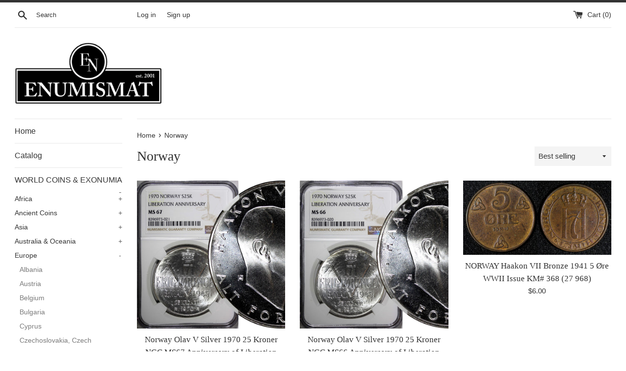

--- FILE ---
content_type: text/html; charset=utf-8
request_url: https://enumismat.com/collections/norway
body_size: 25359
content:
<!doctype html>
<html class="supports-no-js" lang="en">
<head>
  <meta charset="utf-8">
  <meta http-equiv="X-UA-Compatible" content="IE=edge,chrome=1">
  <meta name="viewport" content="width=device-width,initial-scale=1">
  <meta name="theme-color" content="">
  <link rel="canonical" href="https://enumismat.com/collections/norway">

  

  <title>
  Norway &ndash; eNumismat
  </title>

  

  <!-- /snippets/social-meta-tags.liquid -->




<meta property="og:site_name" content="eNumismat">
<meta property="og:url" content="https://enumismat.com/collections/norway">
<meta property="og:title" content="Norway">
<meta property="og:type" content="product.group">
<meta property="og:description" content="World Ancient, Medieval and Modern Coins. Medals, Tokens, numismatic books and auction catalogs.We updated website daily with 1000’s new gold, silver and copper items...">





<meta name="twitter:card" content="summary_large_image">
<meta name="twitter:title" content="Norway">
<meta name="twitter:description" content="World Ancient, Medieval and Modern Coins. Medals, Tokens, numismatic books and auction catalogs.We updated website daily with 1000’s new gold, silver and copper items...">


  <script>
    document.documentElement.className = document.documentElement.className.replace('supports-no-js', 'supports-js');

    var theme = {
      mapStrings: {
        addressError: "Error looking up that address",
        addressNoResults: "No results for that address",
        addressQueryLimit: "You have exceeded the Google API usage limit. Consider upgrading to a \u003ca href=\"https:\/\/developers.google.com\/maps\/premium\/usage-limits\"\u003ePremium Plan\u003c\/a\u003e.",
        authError: "There was a problem authenticating your Google Maps account."
      }
    }
  </script>

  <link href="//enumismat.com/cdn/shop/t/2/assets/theme.scss.css?v=91284152695829314101759259500" rel="stylesheet" type="text/css" media="all" />

  <script>window.performance && window.performance.mark && window.performance.mark('shopify.content_for_header.start');</script><meta id="shopify-digital-wallet" name="shopify-digital-wallet" content="/27186004103/digital_wallets/dialog">
<meta name="shopify-checkout-api-token" content="8ba5cc7ecbc5b53d2127da05e45ea764">
<meta id="in-context-paypal-metadata" data-shop-id="27186004103" data-venmo-supported="false" data-environment="production" data-locale="en_US" data-paypal-v4="true" data-currency="USD">
<link rel="alternate" type="application/atom+xml" title="Feed" href="/collections/norway.atom" />
<link rel="next" href="/collections/norway?page=2">
<link rel="alternate" type="application/json+oembed" href="https://enumismat.com/collections/norway.oembed">
<script async="async" src="/checkouts/internal/preloads.js?locale=en-US"></script>
<link rel="preconnect" href="https://shop.app" crossorigin="anonymous">
<script async="async" src="https://shop.app/checkouts/internal/preloads.js?locale=en-US&shop_id=27186004103" crossorigin="anonymous"></script>
<script id="apple-pay-shop-capabilities" type="application/json">{"shopId":27186004103,"countryCode":"US","currencyCode":"USD","merchantCapabilities":["supports3DS"],"merchantId":"gid:\/\/shopify\/Shop\/27186004103","merchantName":"eNumismat","requiredBillingContactFields":["postalAddress","email","phone"],"requiredShippingContactFields":["postalAddress","email","phone"],"shippingType":"shipping","supportedNetworks":["visa","masterCard","amex","discover","elo","jcb"],"total":{"type":"pending","label":"eNumismat","amount":"1.00"},"shopifyPaymentsEnabled":true,"supportsSubscriptions":true}</script>
<script id="shopify-features" type="application/json">{"accessToken":"8ba5cc7ecbc5b53d2127da05e45ea764","betas":["rich-media-storefront-analytics"],"domain":"enumismat.com","predictiveSearch":true,"shopId":27186004103,"locale":"en"}</script>
<script>var Shopify = Shopify || {};
Shopify.shop = "enumismat.myshopify.com";
Shopify.locale = "en";
Shopify.currency = {"active":"USD","rate":"1.0"};
Shopify.country = "US";
Shopify.theme = {"name":"Simple","id":80491872391,"schema_name":"Simple","schema_version":"10.7.7","theme_store_id":578,"role":"main"};
Shopify.theme.handle = "null";
Shopify.theme.style = {"id":null,"handle":null};
Shopify.cdnHost = "enumismat.com/cdn";
Shopify.routes = Shopify.routes || {};
Shopify.routes.root = "/";</script>
<script type="module">!function(o){(o.Shopify=o.Shopify||{}).modules=!0}(window);</script>
<script>!function(o){function n(){var o=[];function n(){o.push(Array.prototype.slice.apply(arguments))}return n.q=o,n}var t=o.Shopify=o.Shopify||{};t.loadFeatures=n(),t.autoloadFeatures=n()}(window);</script>
<script>
  window.ShopifyPay = window.ShopifyPay || {};
  window.ShopifyPay.apiHost = "shop.app\/pay";
  window.ShopifyPay.redirectState = null;
</script>
<script id="shop-js-analytics" type="application/json">{"pageType":"collection"}</script>
<script defer="defer" async type="module" src="//enumismat.com/cdn/shopifycloud/shop-js/modules/v2/client.init-shop-cart-sync_BN7fPSNr.en.esm.js"></script>
<script defer="defer" async type="module" src="//enumismat.com/cdn/shopifycloud/shop-js/modules/v2/chunk.common_Cbph3Kss.esm.js"></script>
<script defer="defer" async type="module" src="//enumismat.com/cdn/shopifycloud/shop-js/modules/v2/chunk.modal_DKumMAJ1.esm.js"></script>
<script type="module">
  await import("//enumismat.com/cdn/shopifycloud/shop-js/modules/v2/client.init-shop-cart-sync_BN7fPSNr.en.esm.js");
await import("//enumismat.com/cdn/shopifycloud/shop-js/modules/v2/chunk.common_Cbph3Kss.esm.js");
await import("//enumismat.com/cdn/shopifycloud/shop-js/modules/v2/chunk.modal_DKumMAJ1.esm.js");

  window.Shopify.SignInWithShop?.initShopCartSync?.({"fedCMEnabled":true,"windoidEnabled":true});

</script>
<script>
  window.Shopify = window.Shopify || {};
  if (!window.Shopify.featureAssets) window.Shopify.featureAssets = {};
  window.Shopify.featureAssets['shop-js'] = {"shop-cart-sync":["modules/v2/client.shop-cart-sync_CJVUk8Jm.en.esm.js","modules/v2/chunk.common_Cbph3Kss.esm.js","modules/v2/chunk.modal_DKumMAJ1.esm.js"],"init-fed-cm":["modules/v2/client.init-fed-cm_7Fvt41F4.en.esm.js","modules/v2/chunk.common_Cbph3Kss.esm.js","modules/v2/chunk.modal_DKumMAJ1.esm.js"],"init-shop-email-lookup-coordinator":["modules/v2/client.init-shop-email-lookup-coordinator_Cc088_bR.en.esm.js","modules/v2/chunk.common_Cbph3Kss.esm.js","modules/v2/chunk.modal_DKumMAJ1.esm.js"],"init-windoid":["modules/v2/client.init-windoid_hPopwJRj.en.esm.js","modules/v2/chunk.common_Cbph3Kss.esm.js","modules/v2/chunk.modal_DKumMAJ1.esm.js"],"shop-button":["modules/v2/client.shop-button_B0jaPSNF.en.esm.js","modules/v2/chunk.common_Cbph3Kss.esm.js","modules/v2/chunk.modal_DKumMAJ1.esm.js"],"shop-cash-offers":["modules/v2/client.shop-cash-offers_DPIskqss.en.esm.js","modules/v2/chunk.common_Cbph3Kss.esm.js","modules/v2/chunk.modal_DKumMAJ1.esm.js"],"shop-toast-manager":["modules/v2/client.shop-toast-manager_CK7RT69O.en.esm.js","modules/v2/chunk.common_Cbph3Kss.esm.js","modules/v2/chunk.modal_DKumMAJ1.esm.js"],"init-shop-cart-sync":["modules/v2/client.init-shop-cart-sync_BN7fPSNr.en.esm.js","modules/v2/chunk.common_Cbph3Kss.esm.js","modules/v2/chunk.modal_DKumMAJ1.esm.js"],"init-customer-accounts-sign-up":["modules/v2/client.init-customer-accounts-sign-up_CfPf4CXf.en.esm.js","modules/v2/client.shop-login-button_DeIztwXF.en.esm.js","modules/v2/chunk.common_Cbph3Kss.esm.js","modules/v2/chunk.modal_DKumMAJ1.esm.js"],"pay-button":["modules/v2/client.pay-button_CgIwFSYN.en.esm.js","modules/v2/chunk.common_Cbph3Kss.esm.js","modules/v2/chunk.modal_DKumMAJ1.esm.js"],"init-customer-accounts":["modules/v2/client.init-customer-accounts_DQ3x16JI.en.esm.js","modules/v2/client.shop-login-button_DeIztwXF.en.esm.js","modules/v2/chunk.common_Cbph3Kss.esm.js","modules/v2/chunk.modal_DKumMAJ1.esm.js"],"avatar":["modules/v2/client.avatar_BTnouDA3.en.esm.js"],"init-shop-for-new-customer-accounts":["modules/v2/client.init-shop-for-new-customer-accounts_CsZy_esa.en.esm.js","modules/v2/client.shop-login-button_DeIztwXF.en.esm.js","modules/v2/chunk.common_Cbph3Kss.esm.js","modules/v2/chunk.modal_DKumMAJ1.esm.js"],"shop-follow-button":["modules/v2/client.shop-follow-button_BRMJjgGd.en.esm.js","modules/v2/chunk.common_Cbph3Kss.esm.js","modules/v2/chunk.modal_DKumMAJ1.esm.js"],"checkout-modal":["modules/v2/client.checkout-modal_B9Drz_yf.en.esm.js","modules/v2/chunk.common_Cbph3Kss.esm.js","modules/v2/chunk.modal_DKumMAJ1.esm.js"],"shop-login-button":["modules/v2/client.shop-login-button_DeIztwXF.en.esm.js","modules/v2/chunk.common_Cbph3Kss.esm.js","modules/v2/chunk.modal_DKumMAJ1.esm.js"],"lead-capture":["modules/v2/client.lead-capture_DXYzFM3R.en.esm.js","modules/v2/chunk.common_Cbph3Kss.esm.js","modules/v2/chunk.modal_DKumMAJ1.esm.js"],"shop-login":["modules/v2/client.shop-login_CA5pJqmO.en.esm.js","modules/v2/chunk.common_Cbph3Kss.esm.js","modules/v2/chunk.modal_DKumMAJ1.esm.js"],"payment-terms":["modules/v2/client.payment-terms_BxzfvcZJ.en.esm.js","modules/v2/chunk.common_Cbph3Kss.esm.js","modules/v2/chunk.modal_DKumMAJ1.esm.js"]};
</script>
<script id="__st">var __st={"a":27186004103,"offset":-18000,"reqid":"bdeeb930-2370-4bf1-94a7-6be1bc55e7fe-1769929471","pageurl":"enumismat.com\/collections\/norway","u":"5f159409e0e2","p":"collection","rtyp":"collection","rid":168998731911};</script>
<script>window.ShopifyPaypalV4VisibilityTracking = true;</script>
<script id="captcha-bootstrap">!function(){'use strict';const t='contact',e='account',n='new_comment',o=[[t,t],['blogs',n],['comments',n],[t,'customer']],c=[[e,'customer_login'],[e,'guest_login'],[e,'recover_customer_password'],[e,'create_customer']],r=t=>t.map((([t,e])=>`form[action*='/${t}']:not([data-nocaptcha='true']) input[name='form_type'][value='${e}']`)).join(','),a=t=>()=>t?[...document.querySelectorAll(t)].map((t=>t.form)):[];function s(){const t=[...o],e=r(t);return a(e)}const i='password',u='form_key',d=['recaptcha-v3-token','g-recaptcha-response','h-captcha-response',i],f=()=>{try{return window.sessionStorage}catch{return}},m='__shopify_v',_=t=>t.elements[u];function p(t,e,n=!1){try{const o=window.sessionStorage,c=JSON.parse(o.getItem(e)),{data:r}=function(t){const{data:e,action:n}=t;return t[m]||n?{data:e,action:n}:{data:t,action:n}}(c);for(const[e,n]of Object.entries(r))t.elements[e]&&(t.elements[e].value=n);n&&o.removeItem(e)}catch(o){console.error('form repopulation failed',{error:o})}}const l='form_type',E='cptcha';function T(t){t.dataset[E]=!0}const w=window,h=w.document,L='Shopify',v='ce_forms',y='captcha';let A=!1;((t,e)=>{const n=(g='f06e6c50-85a8-45c8-87d0-21a2b65856fe',I='https://cdn.shopify.com/shopifycloud/storefront-forms-hcaptcha/ce_storefront_forms_captcha_hcaptcha.v1.5.2.iife.js',D={infoText:'Protected by hCaptcha',privacyText:'Privacy',termsText:'Terms'},(t,e,n)=>{const o=w[L][v],c=o.bindForm;if(c)return c(t,g,e,D).then(n);var r;o.q.push([[t,g,e,D],n]),r=I,A||(h.body.append(Object.assign(h.createElement('script'),{id:'captcha-provider',async:!0,src:r})),A=!0)});var g,I,D;w[L]=w[L]||{},w[L][v]=w[L][v]||{},w[L][v].q=[],w[L][y]=w[L][y]||{},w[L][y].protect=function(t,e){n(t,void 0,e),T(t)},Object.freeze(w[L][y]),function(t,e,n,w,h,L){const[v,y,A,g]=function(t,e,n){const i=e?o:[],u=t?c:[],d=[...i,...u],f=r(d),m=r(i),_=r(d.filter((([t,e])=>n.includes(e))));return[a(f),a(m),a(_),s()]}(w,h,L),I=t=>{const e=t.target;return e instanceof HTMLFormElement?e:e&&e.form},D=t=>v().includes(t);t.addEventListener('submit',(t=>{const e=I(t);if(!e)return;const n=D(e)&&!e.dataset.hcaptchaBound&&!e.dataset.recaptchaBound,o=_(e),c=g().includes(e)&&(!o||!o.value);(n||c)&&t.preventDefault(),c&&!n&&(function(t){try{if(!f())return;!function(t){const e=f();if(!e)return;const n=_(t);if(!n)return;const o=n.value;o&&e.removeItem(o)}(t);const e=Array.from(Array(32),(()=>Math.random().toString(36)[2])).join('');!function(t,e){_(t)||t.append(Object.assign(document.createElement('input'),{type:'hidden',name:u})),t.elements[u].value=e}(t,e),function(t,e){const n=f();if(!n)return;const o=[...t.querySelectorAll(`input[type='${i}']`)].map((({name:t})=>t)),c=[...d,...o],r={};for(const[a,s]of new FormData(t).entries())c.includes(a)||(r[a]=s);n.setItem(e,JSON.stringify({[m]:1,action:t.action,data:r}))}(t,e)}catch(e){console.error('failed to persist form',e)}}(e),e.submit())}));const S=(t,e)=>{t&&!t.dataset[E]&&(n(t,e.some((e=>e===t))),T(t))};for(const o of['focusin','change'])t.addEventListener(o,(t=>{const e=I(t);D(e)&&S(e,y())}));const B=e.get('form_key'),M=e.get(l),P=B&&M;t.addEventListener('DOMContentLoaded',(()=>{const t=y();if(P)for(const e of t)e.elements[l].value===M&&p(e,B);[...new Set([...A(),...v().filter((t=>'true'===t.dataset.shopifyCaptcha))])].forEach((e=>S(e,t)))}))}(h,new URLSearchParams(w.location.search),n,t,e,['guest_login'])})(!0,!0)}();</script>
<script integrity="sha256-4kQ18oKyAcykRKYeNunJcIwy7WH5gtpwJnB7kiuLZ1E=" data-source-attribution="shopify.loadfeatures" defer="defer" src="//enumismat.com/cdn/shopifycloud/storefront/assets/storefront/load_feature-a0a9edcb.js" crossorigin="anonymous"></script>
<script crossorigin="anonymous" defer="defer" src="//enumismat.com/cdn/shopifycloud/storefront/assets/shopify_pay/storefront-65b4c6d7.js?v=20250812"></script>
<script data-source-attribution="shopify.dynamic_checkout.dynamic.init">var Shopify=Shopify||{};Shopify.PaymentButton=Shopify.PaymentButton||{isStorefrontPortableWallets:!0,init:function(){window.Shopify.PaymentButton.init=function(){};var t=document.createElement("script");t.src="https://enumismat.com/cdn/shopifycloud/portable-wallets/latest/portable-wallets.en.js",t.type="module",document.head.appendChild(t)}};
</script>
<script data-source-attribution="shopify.dynamic_checkout.buyer_consent">
  function portableWalletsHideBuyerConsent(e){var t=document.getElementById("shopify-buyer-consent"),n=document.getElementById("shopify-subscription-policy-button");t&&n&&(t.classList.add("hidden"),t.setAttribute("aria-hidden","true"),n.removeEventListener("click",e))}function portableWalletsShowBuyerConsent(e){var t=document.getElementById("shopify-buyer-consent"),n=document.getElementById("shopify-subscription-policy-button");t&&n&&(t.classList.remove("hidden"),t.removeAttribute("aria-hidden"),n.addEventListener("click",e))}window.Shopify?.PaymentButton&&(window.Shopify.PaymentButton.hideBuyerConsent=portableWalletsHideBuyerConsent,window.Shopify.PaymentButton.showBuyerConsent=portableWalletsShowBuyerConsent);
</script>
<script data-source-attribution="shopify.dynamic_checkout.cart.bootstrap">document.addEventListener("DOMContentLoaded",(function(){function t(){return document.querySelector("shopify-accelerated-checkout-cart, shopify-accelerated-checkout")}if(t())Shopify.PaymentButton.init();else{new MutationObserver((function(e,n){t()&&(Shopify.PaymentButton.init(),n.disconnect())})).observe(document.body,{childList:!0,subtree:!0})}}));
</script>
<link id="shopify-accelerated-checkout-styles" rel="stylesheet" media="screen" href="https://enumismat.com/cdn/shopifycloud/portable-wallets/latest/accelerated-checkout-backwards-compat.css" crossorigin="anonymous">
<style id="shopify-accelerated-checkout-cart">
        #shopify-buyer-consent {
  margin-top: 1em;
  display: inline-block;
  width: 100%;
}

#shopify-buyer-consent.hidden {
  display: none;
}

#shopify-subscription-policy-button {
  background: none;
  border: none;
  padding: 0;
  text-decoration: underline;
  font-size: inherit;
  cursor: pointer;
}

#shopify-subscription-policy-button::before {
  box-shadow: none;
}

      </style>

<script>window.performance && window.performance.mark && window.performance.mark('shopify.content_for_header.end');</script>

  <script src="//enumismat.com/cdn/shop/t/2/assets/jquery-1.11.0.min.js?v=32460426840832490021576552469" type="text/javascript"></script>
  <script src="//enumismat.com/cdn/shop/t/2/assets/modernizr.min.js?v=44044439420609591321576552470" type="text/javascript"></script>

  <script src="//enumismat.com/cdn/shop/t/2/assets/lazysizes.min.js?v=155223123402716617051576552469" async="async"></script>

  
<meta property="og:image" content="https://cdn.shopify.com/s/files/1/0271/8600/4103/files/enumismat_360x_0f2a8522-4550-4500-a447-d6af9be769bf.png?v=1588572267" />
<meta property="og:image:secure_url" content="https://cdn.shopify.com/s/files/1/0271/8600/4103/files/enumismat_360x_0f2a8522-4550-4500-a447-d6af9be769bf.png?v=1588572267" />
<meta property="og:image:width" content="359" />
<meta property="og:image:height" content="151" />
<link href="https://monorail-edge.shopifysvc.com" rel="dns-prefetch">
<script>(function(){if ("sendBeacon" in navigator && "performance" in window) {try {var session_token_from_headers = performance.getEntriesByType('navigation')[0].serverTiming.find(x => x.name == '_s').description;} catch {var session_token_from_headers = undefined;}var session_cookie_matches = document.cookie.match(/_shopify_s=([^;]*)/);var session_token_from_cookie = session_cookie_matches && session_cookie_matches.length === 2 ? session_cookie_matches[1] : "";var session_token = session_token_from_headers || session_token_from_cookie || "";function handle_abandonment_event(e) {var entries = performance.getEntries().filter(function(entry) {return /monorail-edge.shopifysvc.com/.test(entry.name);});if (!window.abandonment_tracked && entries.length === 0) {window.abandonment_tracked = true;var currentMs = Date.now();var navigation_start = performance.timing.navigationStart;var payload = {shop_id: 27186004103,url: window.location.href,navigation_start,duration: currentMs - navigation_start,session_token,page_type: "collection"};window.navigator.sendBeacon("https://monorail-edge.shopifysvc.com/v1/produce", JSON.stringify({schema_id: "online_store_buyer_site_abandonment/1.1",payload: payload,metadata: {event_created_at_ms: currentMs,event_sent_at_ms: currentMs}}));}}window.addEventListener('pagehide', handle_abandonment_event);}}());</script>
<script id="web-pixels-manager-setup">(function e(e,d,r,n,o){if(void 0===o&&(o={}),!Boolean(null===(a=null===(i=window.Shopify)||void 0===i?void 0:i.analytics)||void 0===a?void 0:a.replayQueue)){var i,a;window.Shopify=window.Shopify||{};var t=window.Shopify;t.analytics=t.analytics||{};var s=t.analytics;s.replayQueue=[],s.publish=function(e,d,r){return s.replayQueue.push([e,d,r]),!0};try{self.performance.mark("wpm:start")}catch(e){}var l=function(){var e={modern:/Edge?\/(1{2}[4-9]|1[2-9]\d|[2-9]\d{2}|\d{4,})\.\d+(\.\d+|)|Firefox\/(1{2}[4-9]|1[2-9]\d|[2-9]\d{2}|\d{4,})\.\d+(\.\d+|)|Chrom(ium|e)\/(9{2}|\d{3,})\.\d+(\.\d+|)|(Maci|X1{2}).+ Version\/(15\.\d+|(1[6-9]|[2-9]\d|\d{3,})\.\d+)([,.]\d+|)( \(\w+\)|)( Mobile\/\w+|) Safari\/|Chrome.+OPR\/(9{2}|\d{3,})\.\d+\.\d+|(CPU[ +]OS|iPhone[ +]OS|CPU[ +]iPhone|CPU IPhone OS|CPU iPad OS)[ +]+(15[._]\d+|(1[6-9]|[2-9]\d|\d{3,})[._]\d+)([._]\d+|)|Android:?[ /-](13[3-9]|1[4-9]\d|[2-9]\d{2}|\d{4,})(\.\d+|)(\.\d+|)|Android.+Firefox\/(13[5-9]|1[4-9]\d|[2-9]\d{2}|\d{4,})\.\d+(\.\d+|)|Android.+Chrom(ium|e)\/(13[3-9]|1[4-9]\d|[2-9]\d{2}|\d{4,})\.\d+(\.\d+|)|SamsungBrowser\/([2-9]\d|\d{3,})\.\d+/,legacy:/Edge?\/(1[6-9]|[2-9]\d|\d{3,})\.\d+(\.\d+|)|Firefox\/(5[4-9]|[6-9]\d|\d{3,})\.\d+(\.\d+|)|Chrom(ium|e)\/(5[1-9]|[6-9]\d|\d{3,})\.\d+(\.\d+|)([\d.]+$|.*Safari\/(?![\d.]+ Edge\/[\d.]+$))|(Maci|X1{2}).+ Version\/(10\.\d+|(1[1-9]|[2-9]\d|\d{3,})\.\d+)([,.]\d+|)( \(\w+\)|)( Mobile\/\w+|) Safari\/|Chrome.+OPR\/(3[89]|[4-9]\d|\d{3,})\.\d+\.\d+|(CPU[ +]OS|iPhone[ +]OS|CPU[ +]iPhone|CPU IPhone OS|CPU iPad OS)[ +]+(10[._]\d+|(1[1-9]|[2-9]\d|\d{3,})[._]\d+)([._]\d+|)|Android:?[ /-](13[3-9]|1[4-9]\d|[2-9]\d{2}|\d{4,})(\.\d+|)(\.\d+|)|Mobile Safari.+OPR\/([89]\d|\d{3,})\.\d+\.\d+|Android.+Firefox\/(13[5-9]|1[4-9]\d|[2-9]\d{2}|\d{4,})\.\d+(\.\d+|)|Android.+Chrom(ium|e)\/(13[3-9]|1[4-9]\d|[2-9]\d{2}|\d{4,})\.\d+(\.\d+|)|Android.+(UC? ?Browser|UCWEB|U3)[ /]?(15\.([5-9]|\d{2,})|(1[6-9]|[2-9]\d|\d{3,})\.\d+)\.\d+|SamsungBrowser\/(5\.\d+|([6-9]|\d{2,})\.\d+)|Android.+MQ{2}Browser\/(14(\.(9|\d{2,})|)|(1[5-9]|[2-9]\d|\d{3,})(\.\d+|))(\.\d+|)|K[Aa][Ii]OS\/(3\.\d+|([4-9]|\d{2,})\.\d+)(\.\d+|)/},d=e.modern,r=e.legacy,n=navigator.userAgent;return n.match(d)?"modern":n.match(r)?"legacy":"unknown"}(),u="modern"===l?"modern":"legacy",c=(null!=n?n:{modern:"",legacy:""})[u],f=function(e){return[e.baseUrl,"/wpm","/b",e.hashVersion,"modern"===e.buildTarget?"m":"l",".js"].join("")}({baseUrl:d,hashVersion:r,buildTarget:u}),m=function(e){var d=e.version,r=e.bundleTarget,n=e.surface,o=e.pageUrl,i=e.monorailEndpoint;return{emit:function(e){var a=e.status,t=e.errorMsg,s=(new Date).getTime(),l=JSON.stringify({metadata:{event_sent_at_ms:s},events:[{schema_id:"web_pixels_manager_load/3.1",payload:{version:d,bundle_target:r,page_url:o,status:a,surface:n,error_msg:t},metadata:{event_created_at_ms:s}}]});if(!i)return console&&console.warn&&console.warn("[Web Pixels Manager] No Monorail endpoint provided, skipping logging."),!1;try{return self.navigator.sendBeacon.bind(self.navigator)(i,l)}catch(e){}var u=new XMLHttpRequest;try{return u.open("POST",i,!0),u.setRequestHeader("Content-Type","text/plain"),u.send(l),!0}catch(e){return console&&console.warn&&console.warn("[Web Pixels Manager] Got an unhandled error while logging to Monorail."),!1}}}}({version:r,bundleTarget:l,surface:e.surface,pageUrl:self.location.href,monorailEndpoint:e.monorailEndpoint});try{o.browserTarget=l,function(e){var d=e.src,r=e.async,n=void 0===r||r,o=e.onload,i=e.onerror,a=e.sri,t=e.scriptDataAttributes,s=void 0===t?{}:t,l=document.createElement("script"),u=document.querySelector("head"),c=document.querySelector("body");if(l.async=n,l.src=d,a&&(l.integrity=a,l.crossOrigin="anonymous"),s)for(var f in s)if(Object.prototype.hasOwnProperty.call(s,f))try{l.dataset[f]=s[f]}catch(e){}if(o&&l.addEventListener("load",o),i&&l.addEventListener("error",i),u)u.appendChild(l);else{if(!c)throw new Error("Did not find a head or body element to append the script");c.appendChild(l)}}({src:f,async:!0,onload:function(){if(!function(){var e,d;return Boolean(null===(d=null===(e=window.Shopify)||void 0===e?void 0:e.analytics)||void 0===d?void 0:d.initialized)}()){var d=window.webPixelsManager.init(e)||void 0;if(d){var r=window.Shopify.analytics;r.replayQueue.forEach((function(e){var r=e[0],n=e[1],o=e[2];d.publishCustomEvent(r,n,o)})),r.replayQueue=[],r.publish=d.publishCustomEvent,r.visitor=d.visitor,r.initialized=!0}}},onerror:function(){return m.emit({status:"failed",errorMsg:"".concat(f," has failed to load")})},sri:function(e){var d=/^sha384-[A-Za-z0-9+/=]+$/;return"string"==typeof e&&d.test(e)}(c)?c:"",scriptDataAttributes:o}),m.emit({status:"loading"})}catch(e){m.emit({status:"failed",errorMsg:(null==e?void 0:e.message)||"Unknown error"})}}})({shopId: 27186004103,storefrontBaseUrl: "https://enumismat.com",extensionsBaseUrl: "https://extensions.shopifycdn.com/cdn/shopifycloud/web-pixels-manager",monorailEndpoint: "https://monorail-edge.shopifysvc.com/unstable/produce_batch",surface: "storefront-renderer",enabledBetaFlags: ["2dca8a86"],webPixelsConfigList: [{"id":"shopify-app-pixel","configuration":"{}","eventPayloadVersion":"v1","runtimeContext":"STRICT","scriptVersion":"0450","apiClientId":"shopify-pixel","type":"APP","privacyPurposes":["ANALYTICS","MARKETING"]},{"id":"shopify-custom-pixel","eventPayloadVersion":"v1","runtimeContext":"LAX","scriptVersion":"0450","apiClientId":"shopify-pixel","type":"CUSTOM","privacyPurposes":["ANALYTICS","MARKETING"]}],isMerchantRequest: false,initData: {"shop":{"name":"eNumismat","paymentSettings":{"currencyCode":"USD"},"myshopifyDomain":"enumismat.myshopify.com","countryCode":"US","storefrontUrl":"https:\/\/enumismat.com"},"customer":null,"cart":null,"checkout":null,"productVariants":[],"purchasingCompany":null},},"https://enumismat.com/cdn","1d2a099fw23dfb22ep557258f5m7a2edbae",{"modern":"","legacy":""},{"shopId":"27186004103","storefrontBaseUrl":"https:\/\/enumismat.com","extensionBaseUrl":"https:\/\/extensions.shopifycdn.com\/cdn\/shopifycloud\/web-pixels-manager","surface":"storefront-renderer","enabledBetaFlags":"[\"2dca8a86\"]","isMerchantRequest":"false","hashVersion":"1d2a099fw23dfb22ep557258f5m7a2edbae","publish":"custom","events":"[[\"page_viewed\",{}],[\"collection_viewed\",{\"collection\":{\"id\":\"168998731911\",\"title\":\"Norway\",\"productVariants\":[{\"price\":{\"amount\":90.0,\"currencyCode\":\"USD\"},\"product\":{\"title\":\"Norway Olav V Silver 1970 25 Kroner NGC MS67 Anniversary of Liberation KM#414(1)\",\"vendor\":\"eNumismat\",\"id\":\"9112315166964\",\"untranslatedTitle\":\"Norway Olav V Silver 1970 25 Kroner NGC MS67 Anniversary of Liberation KM#414(1)\",\"url\":\"\/products\/norway-olav-v-silver-1970-25-kroner-ngc-ms67-anniversary-of-liberation-km-4141\",\"type\":\"Coins \u0026 Paper Money:Coins: World:Europe:Norway\"},\"id\":\"46785319338228\",\"image\":{\"src\":\"\/\/enumismat.com\/cdn\/shop\/files\/57_74e463b5-dd25-4243-9e03-422e6c59427f.jpg?v=1755811731\"},\"sku\":\"NGC 8396973-021\",\"title\":\"Default Title\",\"untranslatedTitle\":\"Default Title\"},{\"price\":{\"amount\":75.0,\"currencyCode\":\"USD\"},\"product\":{\"title\":\"Norway Olav V Silver 1970 25 Kroner NGC MS66 Anniversary of Liberation KM#414(0)\",\"vendor\":\"eNumismat\",\"id\":\"9112315101428\",\"untranslatedTitle\":\"Norway Olav V Silver 1970 25 Kroner NGC MS66 Anniversary of Liberation KM#414(0)\",\"url\":\"\/products\/norway-olav-v-silver-1970-25-kroner-ngc-ms66-anniversary-of-liberation-km-4140\",\"type\":\"Coins \u0026 Paper Money:Coins: World:Europe:Norway\"},\"id\":\"46785319272692\",\"image\":{\"src\":\"\/\/enumismat.com\/cdn\/shop\/files\/57_1c7c4695-79dc-4876-8938-9642cb1d6f69.jpg?v=1755811729\"},\"sku\":\"NGC 8396973-020\",\"title\":\"Default Title\",\"untranslatedTitle\":\"Default Title\"},{\"price\":{\"amount\":6.0,\"currencyCode\":\"USD\"},\"product\":{\"title\":\"NORWAY Haakon VII Bronze 1941 5 Øre WWII Issue KM# 368 (27 968)\",\"vendor\":\"eNumismat\",\"id\":\"9110736699636\",\"untranslatedTitle\":\"NORWAY Haakon VII Bronze 1941 5 Øre WWII Issue KM# 368 (27 968)\",\"url\":\"\/products\/norway-haakon-vii-bronze-1941-5-ore-wwii-issue-km-368-27-968\",\"type\":\"Coins \u0026 Paper Money:Coins: World:Europe:Norway\"},\"id\":\"46778052608244\",\"image\":{\"src\":\"\/\/enumismat.com\/cdn\/shop\/files\/57_72a911d6-5b77-4235-9cbf-8163b4faf974.jpg?v=1755564051\"},\"sku\":\"REF 27 968\",\"title\":\"Default Title\",\"untranslatedTitle\":\"Default Title\"},{\"price\":{\"amount\":80.0,\"currencyCode\":\"USD\"},\"product\":{\"title\":\"Norway Olav V Silver 1970 25 Kroner NGC MS66 Anniversary of Liberation KM#414(3)\",\"vendor\":\"eNumismat\",\"id\":\"9073020043508\",\"untranslatedTitle\":\"Norway Olav V Silver 1970 25 Kroner NGC MS66 Anniversary of Liberation KM#414(3)\",\"url\":\"\/products\/norway-olav-v-silver-1970-25-kroner-ngc-ms66-anniversary-of-liberation-km-4146\",\"type\":\"Coins \u0026 Paper Money:Coins: World:Europe:Norway\"},\"id\":\"46643874857204\",\"image\":{\"src\":\"\/\/enumismat.com\/cdn\/shop\/files\/57_81d2df5a-5c91-47d7-894d-22320c704c47.jpg?v=1751798721\"},\"sku\":\"NGC 8396973-023\",\"title\":\"Default Title\",\"untranslatedTitle\":\"Default Title\"},{\"price\":{\"amount\":75.0,\"currencyCode\":\"USD\"},\"product\":{\"title\":\"Norway Olav V Silver 1970 25 Kroner NGC MS66 Anniversary of Liberation KM#414(4)\",\"vendor\":\"eNumismat\",\"id\":\"9073020010740\",\"untranslatedTitle\":\"Norway Olav V Silver 1970 25 Kroner NGC MS66 Anniversary of Liberation KM#414(4)\",\"url\":\"\/products\/norway-olav-v-silver-1970-25-kroner-ngc-ms66-anniversary-of-liberation-km-4145\",\"type\":\"Coins \u0026 Paper Money:Coins: World:Europe:Norway\"},\"id\":\"46643874824436\",\"image\":{\"src\":\"\/\/enumismat.com\/cdn\/shop\/files\/57_90349218-942d-4511-96ce-1ba0d9a2baa4.jpg?v=1751798719\"},\"sku\":\"NGC 8396973-024\",\"title\":\"Default Title\",\"untranslatedTitle\":\"Default Title\"},{\"price\":{\"amount\":75.0,\"currencyCode\":\"USD\"},\"product\":{\"title\":\"Norway Olav V Silver 1970 25 Kroner NGC MS66 Anniversary of Liberation KM#414(2)\",\"vendor\":\"eNumismat\",\"id\":\"9072976560372\",\"untranslatedTitle\":\"Norway Olav V Silver 1970 25 Kroner NGC MS66 Anniversary of Liberation KM#414(2)\",\"url\":\"\/products\/norway-olav-v-silver-1970-25-kroner-ngc-ms66-anniversary-of-liberation-km-4142\",\"type\":\"Coins \u0026 Paper Money:Coins: World:Europe:Norway\"},\"id\":\"46643642401012\",\"image\":{\"src\":\"\/\/enumismat.com\/cdn\/shop\/files\/57_73db09dc-64bb-427f-adac-815705aef9a2.jpg?v=1751791459\"},\"sku\":\"NGC 8396973-022\",\"title\":\"Default Title\",\"untranslatedTitle\":\"Default Title\"},{\"price\":{\"amount\":12.5,\"currencyCode\":\"USD\"},\"product\":{\"title\":\"Norway Haakon VII Copper-Nickel 1948 50 Ore UNC Nice Toned KM# 386 (27 410)\",\"vendor\":\"eNumismat\",\"id\":\"9018207863028\",\"untranslatedTitle\":\"Norway Haakon VII Copper-Nickel 1948 50 Ore UNC Nice Toned KM# 386 (27 410)\",\"url\":\"\/products\/norway-haakon-vii-copper-nickel-1948-50-ore-unc-nice-toned-km-386-27-410\",\"type\":\"Coins \u0026 Paper Money:Coins: World:Europe:Norway\"},\"id\":\"46469761368308\",\"image\":{\"src\":\"\/\/enumismat.com\/cdn\/shop\/files\/57_94e9394f-0e9c-49c2-8c96-35adfef2b96f.jpg?v=1747702958\"},\"sku\":\"REF 27 410\",\"title\":\"Default Title\",\"untranslatedTitle\":\"Default Title\"},{\"price\":{\"amount\":8.0,\"currencyCode\":\"USD\"},\"product\":{\"title\":\"NORWAY Haakon VII Bronze 1940 5 Øre 27 mm  KM# 368 (27 620)\",\"vendor\":\"eNumismat\",\"id\":\"9010118492404\",\"untranslatedTitle\":\"NORWAY Haakon VII Bronze 1940 5 Øre 27 mm  KM# 368 (27 620)\",\"url\":\"\/products\/norway-haakon-vii-bronze-1940-5-ore-27-mm-km-368-27-620\",\"type\":\"Coins \u0026 Paper Money:Coins: World:Europe:Norway\"},\"id\":\"46434649833716\",\"image\":{\"src\":\"\/\/enumismat.com\/cdn\/shop\/files\/57_d7a19e76-8591-4858-b87f-625bb03505d2.jpg?v=1746482702\"},\"sku\":\"REF 27 620\",\"title\":\"Default Title\",\"untranslatedTitle\":\"Default Title\"},{\"price\":{\"amount\":6.0,\"currencyCode\":\"USD\"},\"product\":{\"title\":\"NORWAY Haakon VII Bronze 1951 5 Øre 27 mm  KM# 368 (27 619)\",\"vendor\":\"eNumismat\",\"id\":\"9010117804276\",\"untranslatedTitle\":\"NORWAY Haakon VII Bronze 1951 5 Øre 27 mm  KM# 368 (27 619)\",\"url\":\"\/products\/norway-haakon-vii-bronze-1951-5-ore-27-mm-km-368-27-619\",\"type\":\"Coins \u0026 Paper Money:Coins: World:Europe:Norway\"},\"id\":\"46434648981748\",\"image\":{\"src\":\"\/\/enumismat.com\/cdn\/shop\/files\/57_f7f26927-8f69-4f8d-9304-62dbb3930369.jpg?v=1746482685\"},\"sku\":\"REF 27 619\",\"title\":\"Default Title\",\"untranslatedTitle\":\"Default Title\"},{\"price\":{\"amount\":6.0,\"currencyCode\":\"USD\"},\"product\":{\"title\":\"NORWAY Haakon VII Bronze 1941 5 Øre WWII Issue KM# 368 (27 618)\",\"vendor\":\"eNumismat\",\"id\":\"9010117345524\",\"untranslatedTitle\":\"NORWAY Haakon VII Bronze 1941 5 Øre WWII Issue KM# 368 (27 618)\",\"url\":\"\/products\/norway-haakon-vii-bronze-1941-5-ore-wwii-issue-km-368-27-618\",\"type\":\"Coins \u0026 Paper Money:Coins: World:Europe:Norway\"},\"id\":\"46434648522996\",\"image\":{\"src\":\"\/\/enumismat.com\/cdn\/shop\/files\/57_807b4930-27fa-476f-a8d5-b05bd306fb08.jpg?v=1746482675\"},\"sku\":\"REF 27 618\",\"title\":\"Default Title\",\"untranslatedTitle\":\"Default Title\"},{\"price\":{\"amount\":3.95,\"currencyCode\":\"USD\"},\"product\":{\"title\":\"Norway Olav V 1967 10 Øre Large letters KM# 411 (27 393)\",\"vendor\":\"eNumismat\",\"id\":\"9007966585076\",\"untranslatedTitle\":\"Norway Olav V 1967 10 Øre Large letters KM# 411 (27 393)\",\"url\":\"\/products\/norway-olav-v-1967-10-ore-large-letters-km-411-27-393\",\"type\":\"Coins \u0026 Paper Money:Coins: World:Europe:Norway\"},\"id\":\"46421773451508\",\"image\":{\"src\":\"\/\/enumismat.com\/cdn\/shop\/files\/57_8cc6a186-c275-4a1c-aad6-f1a19ce846be.jpg?v=1746065146\"},\"sku\":\"REF 27 393\",\"title\":\"Default Title\",\"untranslatedTitle\":\"Default Title\"},{\"price\":{\"amount\":3.95,\"currencyCode\":\"USD\"},\"product\":{\"title\":\"NORWAY Olav V Copper-Nickel 1966 25 Øre KM# 407 (27 394)\",\"vendor\":\"eNumismat\",\"id\":\"9007966322932\",\"untranslatedTitle\":\"NORWAY Olav V Copper-Nickel 1966 25 Øre KM# 407 (27 394)\",\"url\":\"\/products\/norway-olav-v-copper-nickel-1966-25-ore-km-407-27-394\",\"type\":\"Coins \u0026 Paper Money:Coins: World:Europe:Norway\"},\"id\":\"46421773058292\",\"image\":{\"src\":\"\/\/enumismat.com\/cdn\/shop\/files\/57_c570fac8-8ee9-440a-848a-759478db2c7b.jpg?v=1746065130\"},\"sku\":\"REF 27 394\",\"title\":\"Default Title\",\"untranslatedTitle\":\"Default Title\"}]}}]]"});</script><script>
  window.ShopifyAnalytics = window.ShopifyAnalytics || {};
  window.ShopifyAnalytics.meta = window.ShopifyAnalytics.meta || {};
  window.ShopifyAnalytics.meta.currency = 'USD';
  var meta = {"products":[{"id":9112315166964,"gid":"gid:\/\/shopify\/Product\/9112315166964","vendor":"eNumismat","type":"Coins \u0026 Paper Money:Coins: World:Europe:Norway","handle":"norway-olav-v-silver-1970-25-kroner-ngc-ms67-anniversary-of-liberation-km-4141","variants":[{"id":46785319338228,"price":9000,"name":"Norway Olav V Silver 1970 25 Kroner NGC MS67 Anniversary of Liberation KM#414(1)","public_title":null,"sku":"NGC 8396973-021"}],"remote":false},{"id":9112315101428,"gid":"gid:\/\/shopify\/Product\/9112315101428","vendor":"eNumismat","type":"Coins \u0026 Paper Money:Coins: World:Europe:Norway","handle":"norway-olav-v-silver-1970-25-kroner-ngc-ms66-anniversary-of-liberation-km-4140","variants":[{"id":46785319272692,"price":7500,"name":"Norway Olav V Silver 1970 25 Kroner NGC MS66 Anniversary of Liberation KM#414(0)","public_title":null,"sku":"NGC 8396973-020"}],"remote":false},{"id":9110736699636,"gid":"gid:\/\/shopify\/Product\/9110736699636","vendor":"eNumismat","type":"Coins \u0026 Paper Money:Coins: World:Europe:Norway","handle":"norway-haakon-vii-bronze-1941-5-ore-wwii-issue-km-368-27-968","variants":[{"id":46778052608244,"price":600,"name":"NORWAY Haakon VII Bronze 1941 5 Øre WWII Issue KM# 368 (27 968)","public_title":null,"sku":"REF 27 968"}],"remote":false},{"id":9073020043508,"gid":"gid:\/\/shopify\/Product\/9073020043508","vendor":"eNumismat","type":"Coins \u0026 Paper Money:Coins: World:Europe:Norway","handle":"norway-olav-v-silver-1970-25-kroner-ngc-ms66-anniversary-of-liberation-km-4146","variants":[{"id":46643874857204,"price":8000,"name":"Norway Olav V Silver 1970 25 Kroner NGC MS66 Anniversary of Liberation KM#414(3)","public_title":null,"sku":"NGC 8396973-023"}],"remote":false},{"id":9073020010740,"gid":"gid:\/\/shopify\/Product\/9073020010740","vendor":"eNumismat","type":"Coins \u0026 Paper Money:Coins: World:Europe:Norway","handle":"norway-olav-v-silver-1970-25-kroner-ngc-ms66-anniversary-of-liberation-km-4145","variants":[{"id":46643874824436,"price":7500,"name":"Norway Olav V Silver 1970 25 Kroner NGC MS66 Anniversary of Liberation KM#414(4)","public_title":null,"sku":"NGC 8396973-024"}],"remote":false},{"id":9072976560372,"gid":"gid:\/\/shopify\/Product\/9072976560372","vendor":"eNumismat","type":"Coins \u0026 Paper Money:Coins: World:Europe:Norway","handle":"norway-olav-v-silver-1970-25-kroner-ngc-ms66-anniversary-of-liberation-km-4142","variants":[{"id":46643642401012,"price":7500,"name":"Norway Olav V Silver 1970 25 Kroner NGC MS66 Anniversary of Liberation KM#414(2)","public_title":null,"sku":"NGC 8396973-022"}],"remote":false},{"id":9018207863028,"gid":"gid:\/\/shopify\/Product\/9018207863028","vendor":"eNumismat","type":"Coins \u0026 Paper Money:Coins: World:Europe:Norway","handle":"norway-haakon-vii-copper-nickel-1948-50-ore-unc-nice-toned-km-386-27-410","variants":[{"id":46469761368308,"price":1250,"name":"Norway Haakon VII Copper-Nickel 1948 50 Ore UNC Nice Toned KM# 386 (27 410)","public_title":null,"sku":"REF 27 410"}],"remote":false},{"id":9010118492404,"gid":"gid:\/\/shopify\/Product\/9010118492404","vendor":"eNumismat","type":"Coins \u0026 Paper Money:Coins: World:Europe:Norway","handle":"norway-haakon-vii-bronze-1940-5-ore-27-mm-km-368-27-620","variants":[{"id":46434649833716,"price":800,"name":"NORWAY Haakon VII Bronze 1940 5 Øre 27 mm  KM# 368 (27 620)","public_title":null,"sku":"REF 27 620"}],"remote":false},{"id":9010117804276,"gid":"gid:\/\/shopify\/Product\/9010117804276","vendor":"eNumismat","type":"Coins \u0026 Paper Money:Coins: World:Europe:Norway","handle":"norway-haakon-vii-bronze-1951-5-ore-27-mm-km-368-27-619","variants":[{"id":46434648981748,"price":600,"name":"NORWAY Haakon VII Bronze 1951 5 Øre 27 mm  KM# 368 (27 619)","public_title":null,"sku":"REF 27 619"}],"remote":false},{"id":9010117345524,"gid":"gid:\/\/shopify\/Product\/9010117345524","vendor":"eNumismat","type":"Coins \u0026 Paper Money:Coins: World:Europe:Norway","handle":"norway-haakon-vii-bronze-1941-5-ore-wwii-issue-km-368-27-618","variants":[{"id":46434648522996,"price":600,"name":"NORWAY Haakon VII Bronze 1941 5 Øre WWII Issue KM# 368 (27 618)","public_title":null,"sku":"REF 27 618"}],"remote":false},{"id":9007966585076,"gid":"gid:\/\/shopify\/Product\/9007966585076","vendor":"eNumismat","type":"Coins \u0026 Paper Money:Coins: World:Europe:Norway","handle":"norway-olav-v-1967-10-ore-large-letters-km-411-27-393","variants":[{"id":46421773451508,"price":395,"name":"Norway Olav V 1967 10 Øre Large letters KM# 411 (27 393)","public_title":null,"sku":"REF 27 393"}],"remote":false},{"id":9007966322932,"gid":"gid:\/\/shopify\/Product\/9007966322932","vendor":"eNumismat","type":"Coins \u0026 Paper Money:Coins: World:Europe:Norway","handle":"norway-olav-v-copper-nickel-1966-25-ore-km-407-27-394","variants":[{"id":46421773058292,"price":395,"name":"NORWAY Olav V Copper-Nickel 1966 25 Øre KM# 407 (27 394)","public_title":null,"sku":"REF 27 394"}],"remote":false}],"page":{"pageType":"collection","resourceType":"collection","resourceId":168998731911,"requestId":"bdeeb930-2370-4bf1-94a7-6be1bc55e7fe-1769929471"}};
  for (var attr in meta) {
    window.ShopifyAnalytics.meta[attr] = meta[attr];
  }
</script>
<script class="analytics">
  (function () {
    var customDocumentWrite = function(content) {
      var jquery = null;

      if (window.jQuery) {
        jquery = window.jQuery;
      } else if (window.Checkout && window.Checkout.$) {
        jquery = window.Checkout.$;
      }

      if (jquery) {
        jquery('body').append(content);
      }
    };

    var hasLoggedConversion = function(token) {
      if (token) {
        return document.cookie.indexOf('loggedConversion=' + token) !== -1;
      }
      return false;
    }

    var setCookieIfConversion = function(token) {
      if (token) {
        var twoMonthsFromNow = new Date(Date.now());
        twoMonthsFromNow.setMonth(twoMonthsFromNow.getMonth() + 2);

        document.cookie = 'loggedConversion=' + token + '; expires=' + twoMonthsFromNow;
      }
    }

    var trekkie = window.ShopifyAnalytics.lib = window.trekkie = window.trekkie || [];
    if (trekkie.integrations) {
      return;
    }
    trekkie.methods = [
      'identify',
      'page',
      'ready',
      'track',
      'trackForm',
      'trackLink'
    ];
    trekkie.factory = function(method) {
      return function() {
        var args = Array.prototype.slice.call(arguments);
        args.unshift(method);
        trekkie.push(args);
        return trekkie;
      };
    };
    for (var i = 0; i < trekkie.methods.length; i++) {
      var key = trekkie.methods[i];
      trekkie[key] = trekkie.factory(key);
    }
    trekkie.load = function(config) {
      trekkie.config = config || {};
      trekkie.config.initialDocumentCookie = document.cookie;
      var first = document.getElementsByTagName('script')[0];
      var script = document.createElement('script');
      script.type = 'text/javascript';
      script.onerror = function(e) {
        var scriptFallback = document.createElement('script');
        scriptFallback.type = 'text/javascript';
        scriptFallback.onerror = function(error) {
                var Monorail = {
      produce: function produce(monorailDomain, schemaId, payload) {
        var currentMs = new Date().getTime();
        var event = {
          schema_id: schemaId,
          payload: payload,
          metadata: {
            event_created_at_ms: currentMs,
            event_sent_at_ms: currentMs
          }
        };
        return Monorail.sendRequest("https://" + monorailDomain + "/v1/produce", JSON.stringify(event));
      },
      sendRequest: function sendRequest(endpointUrl, payload) {
        // Try the sendBeacon API
        if (window && window.navigator && typeof window.navigator.sendBeacon === 'function' && typeof window.Blob === 'function' && !Monorail.isIos12()) {
          var blobData = new window.Blob([payload], {
            type: 'text/plain'
          });

          if (window.navigator.sendBeacon(endpointUrl, blobData)) {
            return true;
          } // sendBeacon was not successful

        } // XHR beacon

        var xhr = new XMLHttpRequest();

        try {
          xhr.open('POST', endpointUrl);
          xhr.setRequestHeader('Content-Type', 'text/plain');
          xhr.send(payload);
        } catch (e) {
          console.log(e);
        }

        return false;
      },
      isIos12: function isIos12() {
        return window.navigator.userAgent.lastIndexOf('iPhone; CPU iPhone OS 12_') !== -1 || window.navigator.userAgent.lastIndexOf('iPad; CPU OS 12_') !== -1;
      }
    };
    Monorail.produce('monorail-edge.shopifysvc.com',
      'trekkie_storefront_load_errors/1.1',
      {shop_id: 27186004103,
      theme_id: 80491872391,
      app_name: "storefront",
      context_url: window.location.href,
      source_url: "//enumismat.com/cdn/s/trekkie.storefront.c59ea00e0474b293ae6629561379568a2d7c4bba.min.js"});

        };
        scriptFallback.async = true;
        scriptFallback.src = '//enumismat.com/cdn/s/trekkie.storefront.c59ea00e0474b293ae6629561379568a2d7c4bba.min.js';
        first.parentNode.insertBefore(scriptFallback, first);
      };
      script.async = true;
      script.src = '//enumismat.com/cdn/s/trekkie.storefront.c59ea00e0474b293ae6629561379568a2d7c4bba.min.js';
      first.parentNode.insertBefore(script, first);
    };
    trekkie.load(
      {"Trekkie":{"appName":"storefront","development":false,"defaultAttributes":{"shopId":27186004103,"isMerchantRequest":null,"themeId":80491872391,"themeCityHash":"16758771949295527514","contentLanguage":"en","currency":"USD","eventMetadataId":"cdcbb63e-650a-4025-a760-710f33977b92"},"isServerSideCookieWritingEnabled":true,"monorailRegion":"shop_domain","enabledBetaFlags":["65f19447","b5387b81"]},"Session Attribution":{},"S2S":{"facebookCapiEnabled":false,"source":"trekkie-storefront-renderer","apiClientId":580111}}
    );

    var loaded = false;
    trekkie.ready(function() {
      if (loaded) return;
      loaded = true;

      window.ShopifyAnalytics.lib = window.trekkie;

      var originalDocumentWrite = document.write;
      document.write = customDocumentWrite;
      try { window.ShopifyAnalytics.merchantGoogleAnalytics.call(this); } catch(error) {};
      document.write = originalDocumentWrite;

      window.ShopifyAnalytics.lib.page(null,{"pageType":"collection","resourceType":"collection","resourceId":168998731911,"requestId":"bdeeb930-2370-4bf1-94a7-6be1bc55e7fe-1769929471","shopifyEmitted":true});

      var match = window.location.pathname.match(/checkouts\/(.+)\/(thank_you|post_purchase)/)
      var token = match? match[1]: undefined;
      if (!hasLoggedConversion(token)) {
        setCookieIfConversion(token);
        window.ShopifyAnalytics.lib.track("Viewed Product Category",{"currency":"USD","category":"Collection: norway","collectionName":"norway","collectionId":168998731911,"nonInteraction":true},undefined,undefined,{"shopifyEmitted":true});
      }
    });


        var eventsListenerScript = document.createElement('script');
        eventsListenerScript.async = true;
        eventsListenerScript.src = "//enumismat.com/cdn/shopifycloud/storefront/assets/shop_events_listener-3da45d37.js";
        document.getElementsByTagName('head')[0].appendChild(eventsListenerScript);

})();</script>
<script
  defer
  src="https://enumismat.com/cdn/shopifycloud/perf-kit/shopify-perf-kit-3.1.0.min.js"
  data-application="storefront-renderer"
  data-shop-id="27186004103"
  data-render-region="gcp-us-central1"
  data-page-type="collection"
  data-theme-instance-id="80491872391"
  data-theme-name="Simple"
  data-theme-version="10.7.7"
  data-monorail-region="shop_domain"
  data-resource-timing-sampling-rate="10"
  data-shs="true"
  data-shs-beacon="true"
  data-shs-export-with-fetch="true"
  data-shs-logs-sample-rate="1"
  data-shs-beacon-endpoint="https://enumismat.com/api/collect"
></script>
</head>

<body id="norway" class="template-collection">

  <a class="in-page-link visually-hidden skip-link" href="#MainContent">Skip to content</a>

  <div id="shopify-section-header" class="shopify-section">

  <style>
    .site-header__logo {
      width: 300px;
    }
    #HeaderLogoWrapper {
      max-width: 300px !important;
    }
  </style>
  <div class="page-border"></div>


<div class="site-wrapper">
  <div class="top-bar grid">

    <div class="grid__item medium-up--one-fifth small--one-half">
      <div class="top-bar__search">
        <a href="/search" class="medium-up--hide">
          <svg aria-hidden="true" focusable="false" role="presentation" class="icon icon-search" viewBox="0 0 20 20"><path fill="#444" d="M18.64 17.02l-5.31-5.31c.81-1.08 1.26-2.43 1.26-3.87C14.5 4.06 11.44 1 7.75 1S1 4.06 1 7.75s3.06 6.75 6.75 6.75c1.44 0 2.79-.45 3.87-1.26l5.31 5.31c.45.45 1.26.54 1.71.09.45-.36.45-1.17 0-1.62zM3.25 7.75c0-2.52 1.98-4.5 4.5-4.5s4.5 1.98 4.5 4.5-1.98 4.5-4.5 4.5-4.5-1.98-4.5-4.5z"/></svg>
        </a>
        <form action="/search" method="get" class="search-bar small--hide" role="search">
          
          <button type="submit" class="search-bar__submit">
            <svg aria-hidden="true" focusable="false" role="presentation" class="icon icon-search" viewBox="0 0 20 20"><path fill="#444" d="M18.64 17.02l-5.31-5.31c.81-1.08 1.26-2.43 1.26-3.87C14.5 4.06 11.44 1 7.75 1S1 4.06 1 7.75s3.06 6.75 6.75 6.75c1.44 0 2.79-.45 3.87-1.26l5.31 5.31c.45.45 1.26.54 1.71.09.45-.36.45-1.17 0-1.62zM3.25 7.75c0-2.52 1.98-4.5 4.5-4.5s4.5 1.98 4.5 4.5-1.98 4.5-4.5 4.5-4.5-1.98-4.5-4.5z"/></svg>
            <span class="icon__fallback-text">Search</span>
          </button>
          <input type="search" name="q" class="search-bar__input" value="" placeholder="Search" aria-label="Search">
        </form>
      </div>
    </div>

    
      <div class="grid__item medium-up--two-fifths small--hide">
        <span class="customer-links small--hide">
          
            <a href="/account/login" id="customer_login_link">Log in</a>
            <span class="vertical-divider"></span>
            <a href="/account/register" id="customer_register_link">Sign up</a>
          
        </span>
      </div>
    

    <div class="grid__item  medium-up--two-fifths  small--one-half text-right">
      <a href="/cart" class="site-header__cart">
        <svg aria-hidden="true" focusable="false" role="presentation" class="icon icon-cart" viewBox="0 0 20 20"><path fill="#444" d="M18.936 5.564c-.144-.175-.35-.207-.55-.207h-.003L6.774 4.286c-.272 0-.417.089-.491.18-.079.096-.16.263-.094.585l2.016 5.705c.163.407.642.673 1.068.673h8.401c.433 0 .854-.285.941-.725l.484-4.571c.045-.221-.015-.388-.163-.567z"/><path fill="#444" d="M17.107 12.5H7.659L4.98 4.117l-.362-1.059c-.138-.401-.292-.559-.695-.559H.924c-.411 0-.748.303-.748.714s.337.714.748.714h2.413l3.002 9.48c.126.38.295.52.942.52h9.825c.411 0 .748-.303.748-.714s-.336-.714-.748-.714zM10.424 16.23a1.498 1.498 0 1 1-2.997 0 1.498 1.498 0 0 1 2.997 0zM16.853 16.23a1.498 1.498 0 1 1-2.997 0 1.498 1.498 0 0 1 2.997 0z"/></svg>
        <span class="small--hide">
          Cart
          (<span id="CartCount">0</span>)
        </span>
      </a>
    </div>
  </div>

  <hr class="small--hide hr--border">

  <header class="site-header grid medium-up--grid--table" role="banner">
    <div class="grid__item small--text-center">
      <div itemscope itemtype="http://schema.org/Organization">
        

          <div id="HeaderLogoWrapper" class="supports-js">
            <a href="/" itemprop="url" style="padding-top:42.02643171806167%; display: block;">
              <img id="HeaderLogo"
                   class="lazyload"
                   src="//enumismat.com/cdn/shop/files/enumismat_150x150.png?v=1613538007"
                   data-src="//enumismat.com/cdn/shop/files/enumismat_{width}x.png?v=1613538007"
                   data-widths="[180, 360, 540, 720, 900, 1080, 1296, 1512, 1728, 2048]"
                   data-aspectratio=""
                   data-sizes="auto"
                   alt="eNumismat"
                   itemprop="logo">
            </a>
          </div>
          <noscript>
            
            <a href="/" itemprop="url">
              <img class="site-header__logo" src="//enumismat.com/cdn/shop/files/enumismat_300x.png?v=1613538007"
              srcset="//enumismat.com/cdn/shop/files/enumismat_300x.png?v=1613538007 1x, //enumismat.com/cdn/shop/files/enumismat_300x@2x.png?v=1613538007 2x"
              alt="eNumismat"
              itemprop="logo">
            </a>
          </noscript>
          
        
      </div>
    </div>
    
  </header>
</div>




</div>

    

  <div class="site-wrapper">

    <div class="grid">

      <div id="shopify-section-sidebar" class="shopify-section"><div data-section-id="sidebar" data-section-type="sidebar-section">
  <nav class="grid__item small--text-center medium-up--one-fifth" role="navigation">
    <hr class="hr--small medium-up--hide">
    <button id="ToggleMobileMenu" class="mobile-menu-icon medium-up--hide" aria-haspopup="true" aria-owns="SiteNav">
      <span class="line"></span>
      <span class="line"></span>
      <span class="line"></span>
      <span class="line"></span>
      <span class="icon__fallback-text">Menu</span>
    </button>
    <div id="SiteNav" class="site-nav" role="menu">
      <ul class="list--nav">
        
          
          
            <li class="site-nav__item">
              <a href="/" class="site-nav__link">Home</a>
            </li>
          
        
          
          
            <li class="site-nav__item">
              <a href="/collections/all" class="site-nav__link">Catalog</a>
            </li>
          
        
          
          
            

            

            <li class="site-nav--has-submenu site-nav__item">
              <button class="site-nav__link btn--link site-nav__collapse" aria-expanded="true" aria-controls="Collapsible-3">
                WORLD COINS &amp; EXONUMIA
                <span class="site-nav__link__text" aria-hidden="true">-</span>
              </button>
              <ul id="Collapsible-3" class="site-nav__submenu site-nav__submenu--expanded" aria-hidden="false">
                
                  
                    

                    

                    <li class="site-nav--has-submenu">
                      <button class="site-nav__link btn--link site-nav__expand" aria-expanded="false" aria-controls="Collapsible-3-1">
                        Africa
                        <span class="site-nav__link__text" aria-hidden="true">+</span>
                      </button>
                      <ul id="Collapsible-3-1" class="site-nav__submenu site-nav__submenu--grandchild site-nav__submenu--collapsed" aria-hidden="true" style="display: none;">
                        
                          <li class="site-nav__grandchild">
                            <a href="/collections/algeria" class="site-nav__link">Algeria</a>
                          </li>
                        
                          <li class="site-nav__grandchild">
                            <a href="/collections/angola" class="site-nav__link">Angola</a>
                          </li>
                        
                          <li class="site-nav__grandchild">
                            <a href="/collections/british-west-africa" class="site-nav__link">British West Africa </a>
                          </li>
                        
                          <li class="site-nav__grandchild">
                            <a href="/collections/congo" class="site-nav__link">Congo</a>
                          </li>
                        
                          <li class="site-nav__grandchild">
                            <a href="/collections/east-africa" class="site-nav__link">East Africa</a>
                          </li>
                        
                          <li class="site-nav__grandchild">
                            <a href="/collections/egypt" class="site-nav__link">Egypt</a>
                          </li>
                        
                          <li class="site-nav__grandchild">
                            <a href="/collections/ethiopia" class="site-nav__link">Ethiopia</a>
                          </li>
                        
                          <li class="site-nav__grandchild">
                            <a href="/collections/guinea" class="site-nav__link">Guinea</a>
                          </li>
                        
                          <li class="site-nav__grandchild">
                            <a href="/collections/liberia" class="site-nav__link">Liberia</a>
                          </li>
                        
                          <li class="site-nav__grandchild">
                            <a href="/collections/libya" class="site-nav__link">Libya</a>
                          </li>
                        
                          <li class="site-nav__grandchild">
                            <a href="/collections/madagascar" class="site-nav__link">Madagascar</a>
                          </li>
                        
                          <li class="site-nav__grandchild">
                            <a href="/collections/mali" class="site-nav__link">Mali</a>
                          </li>
                        
                          <li class="site-nav__grandchild">
                            <a href="/collections/mauritius" class="site-nav__link">Mauritius</a>
                          </li>
                        
                          <li class="site-nav__grandchild">
                            <a href="/collections/mongolia" class="site-nav__link">Mongolia</a>
                          </li>
                        
                          <li class="site-nav__grandchild">
                            <a href="/collections/morocco" class="site-nav__link">Morocco</a>
                          </li>
                        
                          <li class="site-nav__grandchild">
                            <a href="/collections/mozambique" class="site-nav__link">Mozambique</a>
                          </li>
                        
                          <li class="site-nav__grandchild">
                            <a href="/collections/somalia" class="site-nav__link">Somalia</a>
                          </li>
                        
                          <li class="site-nav__grandchild">
                            <a href="/collections/south-africa" class="site-nav__link">South Africa</a>
                          </li>
                        
                          <li class="site-nav__grandchild">
                            <a href="/collections/southern-rhodesia" class="site-nav__link">Southern Rhodesia</a>
                          </li>
                        
                          <li class="site-nav__grandchild">
                            <a href="/collections/sudan" class="site-nav__link">Sudan</a>
                          </li>
                        
                          <li class="site-nav__grandchild">
                            <a href="/collections/swaziland" class="site-nav__link">Swaziland</a>
                          </li>
                        
                          <li class="site-nav__grandchild">
                            <a href="/collections/tanzania" class="site-nav__link">Tanzania</a>
                          </li>
                        
                          <li class="site-nav__grandchild">
                            <a href="/collections/tunisia" class="site-nav__link">Tunisia</a>
                          </li>
                        
                          <li class="site-nav__grandchild">
                            <a href="/collections/uganda" class="site-nav__link">Uganda</a>
                          </li>
                        
                          <li class="site-nav__grandchild">
                            <a href="/collections/west-african-states" class="site-nav__link">West Africa</a>
                          </li>
                        
                          <li class="site-nav__grandchild">
                            <a href="/collections/zimbabwe" class="site-nav__link">Zimbabwe</a>
                          </li>
                        
                      </ul>
                    </li>
                  
                
                  
                    

                    

                    <li class="site-nav--has-submenu">
                      <button class="site-nav__link btn--link site-nav__expand" aria-expanded="false" aria-controls="Collapsible-3-2">
                        Ancient Coins
                        <span class="site-nav__link__text" aria-hidden="true">+</span>
                      </button>
                      <ul id="Collapsible-3-2" class="site-nav__submenu site-nav__submenu--grandchild site-nav__submenu--collapsed" aria-hidden="true" style="display: none;">
                        
                          <li class="site-nav__grandchild">
                            <a href="/collections/ancient-greek" class="site-nav__link">Ancient Greek</a>
                          </li>
                        
                          <li class="site-nav__grandchild">
                            <a href="/collections/byzantine" class="site-nav__link">Byzantine </a>
                          </li>
                        
                          <li class="site-nav__grandchild">
                            <a href="/collections/macedonian" class="site-nav__link"> Macedonian</a>
                          </li>
                        
                          <li class="site-nav__grandchild">
                            <a href="/collections/roman-empire" class="site-nav__link">Roman Imperial </a>
                          </li>
                        
                          <li class="site-nav__grandchild">
                            <a href="/collections/roman-provincial" class="site-nav__link">Roman Provincial</a>
                          </li>
                        
                      </ul>
                    </li>
                  
                
                  
                    

                    

                    <li class="site-nav--has-submenu">
                      <button class="site-nav__link btn--link site-nav__expand" aria-expanded="false" aria-controls="Collapsible-3-3">
                        Asia
                        <span class="site-nav__link__text" aria-hidden="true">+</span>
                      </button>
                      <ul id="Collapsible-3-3" class="site-nav__submenu site-nav__submenu--grandchild site-nav__submenu--collapsed" aria-hidden="true" style="display: none;">
                        
                          <li class="site-nav__grandchild">
                            <a href="/collections/bangladesh" class="site-nav__link">Bangladesh </a>
                          </li>
                        
                          <li class="site-nav__grandchild">
                            <a href="/collections/bhutan" class="site-nav__link">Bhutan</a>
                          </li>
                        
                          <li class="site-nav__grandchild">
                            <a href="/collections/cambodia" class="site-nav__link">Cambodia</a>
                          </li>
                        
                          <li class="site-nav__grandchild">
                            <a href="/collections/ceylon" class="site-nav__link">Ceylon</a>
                          </li>
                        
                          <li class="site-nav__grandchild">
                            <a href="/collections/china" class="site-nav__link">China</a>
                          </li>
                        
                          <li class="site-nav__grandchild">
                            <a href="/collections/hong-kong" class="site-nav__link">Hong Kong</a>
                          </li>
                        
                          <li class="site-nav__grandchild">
                            <a href="/collections/india" class="site-nav__link">India</a>
                          </li>
                        
                          <li class="site-nav__grandchild">
                            <a href="/collections/indonesia" class="site-nav__link">Indonesia</a>
                          </li>
                        
                          <li class="site-nav__grandchild">
                            <a href="/collections/japan" class="site-nav__link">Japan</a>
                          </li>
                        
                          <li class="site-nav__grandchild">
                            <a href="/collections/korea-south-1" class="site-nav__link">Korea-South</a>
                          </li>
                        
                          <li class="site-nav__grandchild">
                            <a href="/collections/laos" class="site-nav__link">Laos</a>
                          </li>
                        
                          <li class="site-nav__grandchild">
                            <a href="/collections/macau" class="site-nav__link">Macau</a>
                          </li>
                        
                          <li class="site-nav__grandchild">
                            <a href="/collections/malaysia" class="site-nav__link">Malaysia</a>
                          </li>
                        
                          <li class="site-nav__grandchild">
                            <a href="/collections/maldive-islands" class="site-nav__link">Maldive Islands</a>
                          </li>
                        
                          <li class="site-nav__grandchild">
                            <a href="/collections/nepal" class="site-nav__link">Nepal</a>
                          </li>
                        
                          <li class="site-nav__grandchild">
                            <a href="/collections/philippines" class="site-nav__link">Philippines</a>
                          </li>
                        
                          <li class="site-nav__grandchild">
                            <a href="/collections" class="site-nav__link">Sarawak</a>
                          </li>
                        
                          <li class="site-nav__grandchild">
                            <a href="/collections/singapore" class="site-nav__link">Singapore</a>
                          </li>
                        
                          <li class="site-nav__grandchild">
                            <a href="/collections/straits-settlements" class="site-nav__link">Straits Settlements</a>
                          </li>
                        
                          <li class="site-nav__grandchild">
                            <a href="/collections/taiwan" class="site-nav__link">Taiwan </a>
                          </li>
                        
                          <li class="site-nav__grandchild">
                            <a href="/collections/thailand" class="site-nav__link">Thailand</a>
                          </li>
                        
                          <li class="site-nav__grandchild">
                            <a href="/collections/vietnam" class="site-nav__link">Vietnam</a>
                          </li>
                        
                      </ul>
                    </li>
                  
                
                  
                    

                    

                    <li class="site-nav--has-submenu">
                      <button class="site-nav__link btn--link site-nav__expand" aria-expanded="false" aria-controls="Collapsible-3-4">
                        Australia &amp; Oceania
                        <span class="site-nav__link__text" aria-hidden="true">+</span>
                      </button>
                      <ul id="Collapsible-3-4" class="site-nav__submenu site-nav__submenu--grandchild site-nav__submenu--collapsed" aria-hidden="true" style="display: none;">
                        
                          <li class="site-nav__grandchild">
                            <a href="/collections/australia" class="site-nav__link">Australia</a>
                          </li>
                        
                          <li class="site-nav__grandchild">
                            <a href="/collections/cook-islands" class="site-nav__link"> Cook Islands</a>
                          </li>
                        
                          <li class="site-nav__grandchild">
                            <a href="/collections/fiji" class="site-nav__link">Fiji</a>
                          </li>
                        
                          <li class="site-nav__grandchild">
                            <a href="/collections/new-zealand" class="site-nav__link">New Zealand</a>
                          </li>
                        
                          <li class="site-nav__grandchild">
                            <a href="/collections/solomon-islands" class="site-nav__link"> Solomon Islands</a>
                          </li>
                        
                          <li class="site-nav__grandchild">
                            <a href="/collections/south-pacific" class="site-nav__link">South Pacific</a>
                          </li>
                        
                          <li class="site-nav__grandchild">
                            <a href="/collections/tonga" class="site-nav__link">Tonga</a>
                          </li>
                        
                      </ul>
                    </li>
                  
                
                  
                    

                    

                    <li class="site-nav--has-submenu">
                      <button class="site-nav__link btn--link site-nav__collapse" aria-expanded="true" aria-controls="Collapsible-3-5">
                        Europe 
                        <span class="site-nav__link__text" aria-hidden="true">-</span>
                      </button>
                      <ul id="Collapsible-3-5" class="site-nav__submenu site-nav__submenu--grandchild site-nav__submenu--expanded" aria-hidden="false">
                        
                          <li class="site-nav__grandchild">
                            <a href="/collections/albania" class="site-nav__link">Albania</a>
                          </li>
                        
                          <li class="site-nav__grandchild">
                            <a href="/collections/austria" class="site-nav__link">Austria</a>
                          </li>
                        
                          <li class="site-nav__grandchild">
                            <a href="/collections/belgium" class="site-nav__link">Belgium</a>
                          </li>
                        
                          <li class="site-nav__grandchild">
                            <a href="/collections/bulgaria" class="site-nav__link">Bulgaria</a>
                          </li>
                        
                          <li class="site-nav__grandchild">
                            <a href="/collections/cyprus" class="site-nav__link">Cyprus</a>
                          </li>
                        
                          <li class="site-nav__grandchild">
                            <a href="/collections/czechoslovakia-czech" class="site-nav__link">Czechoslovakia, Czech</a>
                          </li>
                        
                          <li class="site-nav__grandchild">
                            <a href="/collections/denmark" class="site-nav__link">Denmark</a>
                          </li>
                        
                          <li class="site-nav__grandchild">
                            <a href="/collections/estonia" class="site-nav__link">Estonia</a>
                          </li>
                        
                          <li class="site-nav__grandchild">
                            <a href="/collections/finland" class="site-nav__link">Finland</a>
                          </li>
                        
                          <li class="site-nav__grandchild">
                            <a href="/collections/france" class="site-nav__link">France</a>
                          </li>
                        
                          <li class="site-nav__grandchild">
                            <a href="/collections/germany" class="site-nav__link">Germany</a>
                          </li>
                        
                          <li class="site-nav__grandchild">
                            <a href="/collections/georgia" class="site-nav__link">Georgia</a>
                          </li>
                        
                          <li class="site-nav__grandchild">
                            <a href="/collections/great-britain" class="site-nav__link">Great Britain</a>
                          </li>
                        
                          <li class="site-nav__grandchild">
                            <a href="/collections/greece" class="site-nav__link">Greece</a>
                          </li>
                        
                          <li class="site-nav__grandchild">
                            <a href="/collections/greenland" class="site-nav__link">Greenland</a>
                          </li>
                        
                          <li class="site-nav__grandchild">
                            <a href="/collections/guernsey" class="site-nav__link">Guernsey</a>
                          </li>
                        
                          <li class="site-nav__grandchild">
                            <a href="/collections/hungary" class="site-nav__link">Hungary</a>
                          </li>
                        
                          <li class="site-nav__grandchild">
                            <a href="/collections/iceland" class="site-nav__link">Iceland</a>
                          </li>
                        
                          <li class="site-nav__grandchild">
                            <a href="/collections/ireland" class="site-nav__link">Ireland</a>
                          </li>
                        
                          <li class="site-nav__grandchild">
                            <a href="/collections/italy" class="site-nav__link">Italy</a>
                          </li>
                        
                          <li class="site-nav__grandchild">
                            <a href="/collections/latvia" class="site-nav__link">Latvia</a>
                          </li>
                        
                          <li class="site-nav__grandchild">
                            <a href="/collections/lithuania" class="site-nav__link">Lithuania</a>
                          </li>
                        
                          <li class="site-nav__grandchild">
                            <a href="/collections/luxembourg" class="site-nav__link">Luxembourg</a>
                          </li>
                        
                          <li class="site-nav__grandchild">
                            <a href="/collections/malta" class="site-nav__link">Malta</a>
                          </li>
                        
                          <li class="site-nav__grandchild">
                            <a href="/collections/monaco" class="site-nav__link">Monaco</a>
                          </li>
                        
                          <li class="site-nav__grandchild">
                            <a href="/collections/netherlands" class="site-nav__link">Netherlands</a>
                          </li>
                        
                          <li class="site-nav__grandchild site-nav--active">
                            <a href="/collections/norway" class="site-nav__link" aria-current="page">Norway</a>
                          </li>
                        
                          <li class="site-nav__grandchild">
                            <a href="/collections/poland" class="site-nav__link">Poland</a>
                          </li>
                        
                          <li class="site-nav__grandchild">
                            <a href="/collections/portugal" class="site-nav__link">Portugal</a>
                          </li>
                        
                          <li class="site-nav__grandchild">
                            <a href="/collections/romania" class="site-nav__link">Romania</a>
                          </li>
                        
                          <li class="site-nav__grandchild">
                            <a href="/collections/russia" class="site-nav__link">Russia</a>
                          </li>
                        
                          <li class="site-nav__grandchild">
                            <a href="/collections/spain" class="site-nav__link">Spain</a>
                          </li>
                        
                          <li class="site-nav__grandchild">
                            <a href="/collections/sweden" class="site-nav__link">Sweden</a>
                          </li>
                        
                          <li class="site-nav__grandchild">
                            <a href="/collections/switzerland" class="site-nav__link">Switzerland</a>
                          </li>
                        
                          <li class="site-nav__grandchild">
                            <a href="/collections/turkey" class="site-nav__link">Turkey</a>
                          </li>
                        
                          <li class="site-nav__grandchild">
                            <a href="/collections/ukraine" class="site-nav__link">Ukraine</a>
                          </li>
                        
                          <li class="site-nav__grandchild">
                            <a href="/collections/ussr" class="site-nav__link">USSR</a>
                          </li>
                        
                          <li class="site-nav__grandchild">
                            <a href="/collections/yugoslavia" class="site-nav__link">Yugoslavia</a>
                          </li>
                        
                      </ul>
                    </li>
                  
                
                  
                    

                    

                    <li class="site-nav--has-submenu">
                      <button class="site-nav__link btn--link site-nav__expand" aria-expanded="false" aria-controls="Collapsible-3-6">
                        Exonumia
                        <span class="site-nav__link__text" aria-hidden="true">+</span>
                      </button>
                      <ul id="Collapsible-3-6" class="site-nav__submenu site-nav__submenu--grandchild site-nav__submenu--collapsed" aria-hidden="true" style="display: none;">
                        
                          <li class="site-nav__grandchild">
                            <a href="/collections/world-medals" class="site-nav__link">World Medals</a>
                          </li>
                        
                          <li class="site-nav__grandchild">
                            <a href="/collections/world-tokens-jettons" class="site-nav__link">World Tokens , Jettons</a>
                          </li>
                        
                      </ul>
                    </li>
                  
                
                  
                    

                    

                    <li class="site-nav--has-submenu">
                      <button class="site-nav__link btn--link site-nav__expand" aria-expanded="false" aria-controls="Collapsible-3-7">
                        Medieval 
                        <span class="site-nav__link__text" aria-hidden="true">+</span>
                      </button>
                      <ul id="Collapsible-3-7" class="site-nav__submenu site-nav__submenu--grandchild site-nav__submenu--collapsed" aria-hidden="true" style="display: none;">
                        
                          <li class="site-nav__grandchild">
                            <a href="/collections/armenia" class="site-nav__link">Armenia</a>
                          </li>
                        
                          <li class="site-nav__grandchild">
                            <a href="/collections/golden-horde" class="site-nav__link">Golden Horde</a>
                          </li>
                        
                          <li class="site-nav__grandchild">
                            <a href="/collections/ilkhan" class="site-nav__link">Ilkhan</a>
                          </li>
                        
                          <li class="site-nav__grandchild">
                            <a href="/collections/islamic" class="site-nav__link">Islamic</a>
                          </li>
                        
                          <li class="site-nav__grandchild">
                            <a href="/collections/seljuq-of-rum" class="site-nav__link">Seljuq of Rum</a>
                          </li>
                        
                          <li class="site-nav__grandchild">
                            <a href="/collections/timurid" class="site-nav__link">Timurid</a>
                          </li>
                        
                      </ul>
                    </li>
                  
                
                  
                    

                    

                    <li class="site-nav--has-submenu">
                      <button class="site-nav__link btn--link site-nav__expand" aria-expanded="false" aria-controls="Collapsible-3-8">
                        Middle East 
                        <span class="site-nav__link__text" aria-hidden="true">+</span>
                      </button>
                      <ul id="Collapsible-3-8" class="site-nav__submenu site-nav__submenu--grandchild site-nav__submenu--collapsed" aria-hidden="true" style="display: none;">
                        
                          <li class="site-nav__grandchild">
                            <a href="/collections/afganistan" class="site-nav__link">Afghanistan</a>
                          </li>
                        
                          <li class="site-nav__grandchild">
                            <a href="/collections/bahrain" class="site-nav__link">Bahrain</a>
                          </li>
                        
                          <li class="site-nav__grandchild">
                            <a href="/collections/iraq" class="site-nav__link">Iraq</a>
                          </li>
                        
                          <li class="site-nav__grandchild">
                            <a href="/collections/israel" class="site-nav__link">Israel</a>
                          </li>
                        
                          <li class="site-nav__grandchild">
                            <a href="/collections/jordan" class="site-nav__link">Jordan</a>
                          </li>
                        
                          <li class="site-nav__grandchild">
                            <a href="/collections/kuwait" class="site-nav__link">Kuwait</a>
                          </li>
                        
                          <li class="site-nav__grandchild">
                            <a href="/collections/lebanon" class="site-nav__link">Lebanon</a>
                          </li>
                        
                          <li class="site-nav__grandchild">
                            <a href="/collections/muscat-oman" class="site-nav__link">Muscat &amp; Oman</a>
                          </li>
                        
                          <li class="site-nav__grandchild">
                            <a href="/collections/oman" class="site-nav__link">Oman</a>
                          </li>
                        
                          <li class="site-nav__grandchild">
                            <a href="/collections/pakistan" class="site-nav__link">Pakistan</a>
                          </li>
                        
                          <li class="site-nav__grandchild">
                            <a href="/collections/palestine" class="site-nav__link">Palestine</a>
                          </li>
                        
                          <li class="site-nav__grandchild">
                            <a href="/collections/saudi-arabia" class="site-nav__link">Saudi Arabia</a>
                          </li>
                        
                          <li class="site-nav__grandchild">
                            <a href="/collections/united-arab-emirates" class="site-nav__link">United Arab Emirates</a>
                          </li>
                        
                          <li class="site-nav__grandchild">
                            <a href="/collections/yemen" class="site-nav__link">Yemen</a>
                          </li>
                        
                      </ul>
                    </li>
                  
                
                  
                    

                    

                    <li class="site-nav--has-submenu">
                      <button class="site-nav__link btn--link site-nav__expand" aria-expanded="false" aria-controls="Collapsible-3-9">
                        North &amp; Central America 
                        <span class="site-nav__link__text" aria-hidden="true">+</span>
                      </button>
                      <ul id="Collapsible-3-9" class="site-nav__submenu site-nav__submenu--grandchild site-nav__submenu--collapsed" aria-hidden="true" style="display: none;">
                        
                          <li class="site-nav__grandchild">
                            <a href="/collections/barbados" class="site-nav__link">Barbados</a>
                          </li>
                        
                          <li class="site-nav__grandchild">
                            <a href="/collections/british-virgin-islands" class="site-nav__link">British Virgin Islands</a>
                          </li>
                        
                          <li class="site-nav__grandchild">
                            <a href="/collections/british-west-indies" class="site-nav__link">British West Indies</a>
                          </li>
                        
                          <li class="site-nav__grandchild">
                            <a href="/collections/canada" class="site-nav__link">Canada</a>
                          </li>
                        
                          <li class="site-nav__grandchild">
                            <a href="/collections/costa-rica" class="site-nav__link">Costa Rica</a>
                          </li>
                        
                          <li class="site-nav__grandchild">
                            <a href="/collections/curacao" class="site-nav__link">Curacao</a>
                          </li>
                        
                          <li class="site-nav__grandchild">
                            <a href="/collections/british-caribbean-territories" class="site-nav__link"> Danish West Indies</a>
                          </li>
                        
                          <li class="site-nav__grandchild">
                            <a href="/collections/dominican-republic" class="site-nav__link">Dominican Republic</a>
                          </li>
                        
                          <li class="site-nav__grandchild">
                            <a href="/collections/east-caribbean" class="site-nav__link"> East Caribbean</a>
                          </li>
                        
                          <li class="site-nav__grandchild">
                            <a href="/collections/el-salvador" class="site-nav__link">El Salvador</a>
                          </li>
                        
                          <li class="site-nav__grandchild">
                            <a href="/collections/guadeloupe" class="site-nav__link"> Guadeloupe</a>
                          </li>
                        
                          <li class="site-nav__grandchild">
                            <a href="/collections/guatemala" class="site-nav__link">Guatemala</a>
                          </li>
                        
                          <li class="site-nav__grandchild">
                            <a href="/collections/haiti" class="site-nav__link">Haiti</a>
                          </li>
                        
                          <li class="site-nav__grandchild">
                            <a href="/collections/honduras" class="site-nav__link">Honduras</a>
                          </li>
                        
                          <li class="site-nav__grandchild">
                            <a href="/collections/jamaica" class="site-nav__link">Jamaica</a>
                          </li>
                        
                          <li class="site-nav__grandchild">
                            <a href="/collections/mexico" class="site-nav__link">Mexico</a>
                          </li>
                        
                          <li class="site-nav__grandchild">
                            <a href="/collections/nicaragua" class="site-nav__link">Nicaragua</a>
                          </li>
                        
                          <li class="site-nav__grandchild">
                            <a href="/collections/panama" class="site-nav__link">Panama</a>
                          </li>
                        
                          <li class="site-nav__grandchild">
                            <a href="/collections/puerto-rico" class="site-nav__link">Puerto Rico</a>
                          </li>
                        
                          <li class="site-nav__grandchild">
                            <a href="/collections/trinidad-tobago" class="site-nav__link">Trinidad &amp; Tobago</a>
                          </li>
                        
                          <li class="site-nav__grandchild">
                            <a href="/collections/us" class="site-nav__link">US</a>
                          </li>
                        
                      </ul>
                    </li>
                  
                
                  
                    

                    

                    <li class="site-nav--has-submenu">
                      <button class="site-nav__link btn--link site-nav__expand" aria-expanded="false" aria-controls="Collapsible-3-10">
                        South America 
                        <span class="site-nav__link__text" aria-hidden="true">+</span>
                      </button>
                      <ul id="Collapsible-3-10" class="site-nav__submenu site-nav__submenu--grandchild site-nav__submenu--collapsed" aria-hidden="true" style="display: none;">
                        
                          <li class="site-nav__grandchild">
                            <a href="/collections/argentina" class="site-nav__link">Argentina</a>
                          </li>
                        
                          <li class="site-nav__grandchild">
                            <a href="/collections/bolivia" class="site-nav__link">Bolivia</a>
                          </li>
                        
                          <li class="site-nav__grandchild">
                            <a href="/collections/brazil" class="site-nav__link">Brazil</a>
                          </li>
                        
                          <li class="site-nav__grandchild">
                            <a href="/collections/chile" class="site-nav__link">Chile</a>
                          </li>
                        
                          <li class="site-nav__grandchild">
                            <a href="/collections/colombia" class="site-nav__link">Colombia</a>
                          </li>
                        
                          <li class="site-nav__grandchild">
                            <a href="/collections/ecuador" class="site-nav__link">Ecuador</a>
                          </li>
                        
                          <li class="site-nav__grandchild">
                            <a href="/collections/guyana" class="site-nav__link">Guyana</a>
                          </li>
                        
                          <li class="site-nav__grandchild">
                            <a href="/collections/guiana" class="site-nav__link">Guiana</a>
                          </li>
                        
                          <li class="site-nav__grandchild">
                            <a href="/collections/madagascar" class="site-nav__link">Madagascar</a>
                          </li>
                        
                          <li class="site-nav__grandchild">
                            <a href="/collections/netherlands-antilles" class="site-nav__link">Netherlands Antilles</a>
                          </li>
                        
                          <li class="site-nav__grandchild">
                            <a href="/collections/paraguay" class="site-nav__link">Paraguay</a>
                          </li>
                        
                          <li class="site-nav__grandchild">
                            <a href="/collections/peru" class="site-nav__link">Peru</a>
                          </li>
                        
                          <li class="site-nav__grandchild">
                            <a href="/collections/uruguay" class="site-nav__link">Uruguay</a>
                          </li>
                        
                          <li class="site-nav__grandchild">
                            <a href="/collections/venezuela" class="site-nav__link">Venezuela</a>
                          </li>
                        
                      </ul>
                    </li>
                  
                
              </ul>
            </li>
          
        
          
          
            

            

            <li class="site-nav--has-submenu site-nav__item">
              <button class="site-nav__link btn--link site-nav__expand" aria-expanded="false" aria-controls="Collapsible-4">
                WORLD PUBLICATIONS
                <span class="site-nav__link__text" aria-hidden="true">+</span>
              </button>
              <ul id="Collapsible-4" class="site-nav__submenu site-nav__submenu--collapsed" aria-hidden="true" style="display: none;">
                
                  
                    <li >
                      <a href="/collections/auction-catalogs" class="site-nav__link">AUCTION CATALOGS </a>
                    </li>
                  
                
                  
                    <li >
                      <a href="/collections/collectible-books" class="site-nav__link">COLLECTIBLE BOOKS </a>
                    </li>
                  
                
                  
                    <li >
                      <a href="/collections/numismatic-books" class="site-nav__link">NUMISMATIC BOOKS </a>
                    </li>
                  
                
                  
                    <li >
                      <a href="/collections/other-books" class="site-nav__link">OTHER BOOKS</a>
                    </li>
                  
                
                  
                    <li >
                      <a href="/collections/postcards" class="site-nav__link">POSTCARDS</a>
                    </li>
                  
                
              </ul>
            </li>
          
        
          
          
            <li class="site-nav__item">
              <a href="/pages/contact-us" class="site-nav__link">Contact Us</a>
            </li>
          
        
        
          
            <li>
              <a href="/account/login" class="site-nav__link site-nav--account medium-up--hide">Log in</a>
            </li>
            <li>
              <a href="/account/register" class="site-nav__link site-nav--account medium-up--hide">Sign up</a>
            </li>
          
        
      </ul>
      <ul class="list--inline social-links">
        
        
        
        
        
        
        
        
        
        
        
      </ul>
    </div>
    <hr class="medium-up--hide hr--small ">
  </nav>
</div>




</div>

      <main class="main-content grid__item medium-up--four-fifths" id="MainContent" role="main">
        
          <hr class="hr--border-top small--hide">
        
        
          <nav class="breadcrumb-nav small--text-center" aria-label="You are here">
  <span itemscope itemtype="http://data-vocabulary.org/Breadcrumb">
    <a href="/" itemprop="url" title="Back to the frontpage">
      <span itemprop="title">Home</span>
    </a>
    <span class="breadcrumb-nav__separator" aria-hidden="true">›</span>
  </span>
  
      
        Norway
      
    
</nav>

        
        <!-- /templates/collection.liquid -->


<div id="shopify-section-collection-template" class="shopify-section"><!-- /templates/collection.liquid -->


<div data-section-id="collection-template" data-section-type="collection-template" data-sort-enabled="true" data-tags-enabled="false">
  <header class="grid">
    <h1 class="grid__item small--text-center medium-up--one-third">Norway</h1>

    
      <div class="collection-sorting grid__item medium-up--two-thirds medium-up--text-right small--text-center">
        
        
          <div class="collection-sorting__dropdown">
            <label for="SortBy" class="label--hidden">Sort by</label>
            
            <select name="sort_by" id="SortBy" aria-describedby="a11y-refresh-page-message a11y-selection-message">
              
                <option value="manual">Featured</option>
              
                <option value="best-selling" selected="selected">Best selling</option>
              
                <option value="title-ascending">Alphabetically, A-Z</option>
              
                <option value="title-descending">Alphabetically, Z-A</option>
              
                <option value="price-ascending">Price, low to high</option>
              
                <option value="price-descending">Price, high to low</option>
              
                <option value="created-ascending">Date, old to new</option>
              
                <option value="created-descending">Date, new to old</option>
              
            </select>
          </div>
        
      </div>
    

    
  </header>

  <div class="grid grid--uniform" role="list">

    
      
      










<div class="product grid__item medium-up--one-third small--one-half slide-up-animation animated" role="listitem">
  
    <div class="supports-js" style="max-width: 600px; margin: 0 auto;">
      <a href="/collections/norway/products/norway-olav-v-silver-1970-25-kroner-ngc-ms67-anniversary-of-liberation-km-4141" class="product__image-wrapper product__image-wrapper--loading" style="padding-top:100.0%;" title="Norway Olav V Silver 1970 25 Kroner NGC MS67 Anniversary of Liberation KM#414(1)" data-image-link>
        <img class="product__image lazyload"
             alt="Norway Olav V Silver 1970 25 Kroner NGC MS67 Anniversary of Liberation KM#414(1)"
             style="max-width: 600px; max-height: 600px;"
             data-src="//enumismat.com/cdn/shop/files/57_74e463b5-dd25-4243-9e03-422e6c59427f_{width}x.jpg?v=1755811731"
             data-widths="[180, 360, 540, 720, 900, 1080, 1296, 1512, 1728, 2048]"
             data-aspectratio="1.0"
             data-sizes="auto"
             data-image>
      </a>
    </div>
  

  <noscript>
    <a href="/collections/norway/products/norway-olav-v-silver-1970-25-kroner-ngc-ms67-anniversary-of-liberation-km-4141" class="product__image-wrapper" title="Norway Olav V Silver 1970 25 Kroner NGC MS67 Anniversary of Liberation KM#414(1)">
      <img src="//enumismat.com/cdn/shop/files/57_74e463b5-dd25-4243-9e03-422e6c59427f_grande.jpg?v=1755811731" alt="Norway Olav V Silver 1970 25 Kroner NGC MS67 Anniversary of Liberation KM#414(1)">
    </a>
  </noscript>

  <div class="product__title product__title--card text-center">
    <a href="/collections/norway/products/norway-olav-v-silver-1970-25-kroner-ngc-ms67-anniversary-of-liberation-km-4141">Norway Olav V Silver 1970 25 Kroner NGC MS67 Anniversary of Liberation KM#414(1)</a>
  </div>

  

  <div class="product__prices text-center">
    

      <span class="product__price">
        
          <span class="visually-hidden">Regular price</span>
          $90.00
        
      </span>

    

    

    

    

    
      — <strong class="sold-out-text">Sold Out</strong>
    

    
      
    
  </div>
</div>

    
      
      










<div class="product grid__item medium-up--one-third small--one-half slide-up-animation animated" role="listitem">
  
    <div class="supports-js" style="max-width: 600px; margin: 0 auto;">
      <a href="/collections/norway/products/norway-olav-v-silver-1970-25-kroner-ngc-ms66-anniversary-of-liberation-km-4140" class="product__image-wrapper product__image-wrapper--loading" style="padding-top:100.0%;" title="Norway Olav V Silver 1970 25 Kroner NGC MS66 Anniversary of Liberation KM#414(0)" data-image-link>
        <img class="product__image lazyload"
             alt="Norway Olav V Silver 1970 25 Kroner NGC MS66 Anniversary of Liberation KM#414(0)"
             style="max-width: 600px; max-height: 600px;"
             data-src="//enumismat.com/cdn/shop/files/57_1c7c4695-79dc-4876-8938-9642cb1d6f69_{width}x.jpg?v=1755811729"
             data-widths="[180, 360, 540, 720, 900, 1080, 1296, 1512, 1728, 2048]"
             data-aspectratio="1.0"
             data-sizes="auto"
             data-image>
      </a>
    </div>
  

  <noscript>
    <a href="/collections/norway/products/norway-olav-v-silver-1970-25-kroner-ngc-ms66-anniversary-of-liberation-km-4140" class="product__image-wrapper" title="Norway Olav V Silver 1970 25 Kroner NGC MS66 Anniversary of Liberation KM#414(0)">
      <img src="//enumismat.com/cdn/shop/files/57_1c7c4695-79dc-4876-8938-9642cb1d6f69_grande.jpg?v=1755811729" alt="Norway Olav V Silver 1970 25 Kroner NGC MS66 Anniversary of Liberation KM#414(0)">
    </a>
  </noscript>

  <div class="product__title product__title--card text-center">
    <a href="/collections/norway/products/norway-olav-v-silver-1970-25-kroner-ngc-ms66-anniversary-of-liberation-km-4140">Norway Olav V Silver 1970 25 Kroner NGC MS66 Anniversary of Liberation KM#414(0)</a>
  </div>

  

  <div class="product__prices text-center">
    

      <span class="product__price">
        
          <span class="visually-hidden">Regular price</span>
          $75.00
        
      </span>

    

    

    

    

    
      — <strong class="sold-out-text">Sold Out</strong>
    

    
      
    
  </div>
</div>

    
      
      










<div class="product grid__item medium-up--one-third small--one-half slide-up-animation animated" role="listitem">
  
    <div class="supports-js" style="max-width: 1200px; margin: 0 auto;">
      <a href="/collections/norway/products/norway-haakon-vii-bronze-1941-5-ore-wwii-issue-km-368-27-968" class="product__image-wrapper product__image-wrapper--loading" style="padding-top:50.0%;" title="NORWAY Haakon VII Bronze 1941 5 Øre WWII Issue KM# 368 (27 968)" data-image-link>
        <img class="product__image lazyload"
             alt="NORWAY Haakon VII Bronze 1941 5 Øre WWII Issue KM# 368 (27 968)"
             style="max-width: 1200px; max-height: 600px;"
             data-src="//enumismat.com/cdn/shop/files/57_72a911d6-5b77-4235-9cbf-8163b4faf974_{width}x.jpg?v=1755564051"
             data-widths="[180, 360, 540, 720, 900, 1080, 1296, 1512, 1728, 2048]"
             data-aspectratio="2.0"
             data-sizes="auto"
             data-image>
      </a>
    </div>
  

  <noscript>
    <a href="/collections/norway/products/norway-haakon-vii-bronze-1941-5-ore-wwii-issue-km-368-27-968" class="product__image-wrapper" title="NORWAY Haakon VII Bronze 1941 5 Øre WWII Issue KM# 368 (27 968)">
      <img src="//enumismat.com/cdn/shop/files/57_72a911d6-5b77-4235-9cbf-8163b4faf974_grande.jpg?v=1755564051" alt="NORWAY Haakon VII Bronze 1941 5 Øre WWII Issue KM# 368 (27 968)">
    </a>
  </noscript>

  <div class="product__title product__title--card text-center">
    <a href="/collections/norway/products/norway-haakon-vii-bronze-1941-5-ore-wwii-issue-km-368-27-968">NORWAY Haakon VII Bronze 1941 5 Øre WWII Issue KM# 368 (27 968)</a>
  </div>

  

  <div class="product__prices text-center">
    

      <span class="product__price">
        
          <span class="visually-hidden">Regular price</span>
          $6.00
        
      </span>

    

    

    

    

    

    
      
    
  </div>
</div>

    
      
      










<div class="product grid__item medium-up--one-third small--one-half slide-up-animation animated" role="listitem">
  
    <div class="supports-js" style="max-width: 600px; margin: 0 auto;">
      <a href="/collections/norway/products/norway-olav-v-silver-1970-25-kroner-ngc-ms66-anniversary-of-liberation-km-4146" class="product__image-wrapper product__image-wrapper--loading" style="padding-top:100.0%;" title="Norway Olav V Silver 1970 25 Kroner NGC MS66 Anniversary of Liberation KM#414(3)" data-image-link>
        <img class="product__image lazyload"
             alt="Norway Olav V Silver 1970 25 Kroner NGC MS66 Anniversary of Liberation KM#414(3)"
             style="max-width: 600px; max-height: 600px;"
             data-src="//enumismat.com/cdn/shop/files/57_81d2df5a-5c91-47d7-894d-22320c704c47_{width}x.jpg?v=1751798721"
             data-widths="[180, 360, 540, 720, 900, 1080, 1296, 1512, 1728, 2048]"
             data-aspectratio="1.0"
             data-sizes="auto"
             data-image>
      </a>
    </div>
  

  <noscript>
    <a href="/collections/norway/products/norway-olav-v-silver-1970-25-kroner-ngc-ms66-anniversary-of-liberation-km-4146" class="product__image-wrapper" title="Norway Olav V Silver 1970 25 Kroner NGC MS66 Anniversary of Liberation KM#414(3)">
      <img src="//enumismat.com/cdn/shop/files/57_81d2df5a-5c91-47d7-894d-22320c704c47_grande.jpg?v=1751798721" alt="Norway Olav V Silver 1970 25 Kroner NGC MS66 Anniversary of Liberation KM#414(3)">
    </a>
  </noscript>

  <div class="product__title product__title--card text-center">
    <a href="/collections/norway/products/norway-olav-v-silver-1970-25-kroner-ngc-ms66-anniversary-of-liberation-km-4146">Norway Olav V Silver 1970 25 Kroner NGC MS66 Anniversary of Liberation KM#414(3)</a>
  </div>

  

  <div class="product__prices text-center">
    

      <span class="product__price">
        
          <span class="visually-hidden">Regular price</span>
          $80.00
        
      </span>

    

    

    

    

    
      — <strong class="sold-out-text">Sold Out</strong>
    

    
      
    
  </div>
</div>

    
      
      










<div class="product grid__item medium-up--one-third small--one-half slide-up-animation animated" role="listitem">
  
    <div class="supports-js" style="max-width: 600px; margin: 0 auto;">
      <a href="/collections/norway/products/norway-olav-v-silver-1970-25-kroner-ngc-ms66-anniversary-of-liberation-km-4145" class="product__image-wrapper product__image-wrapper--loading" style="padding-top:100.0%;" title="Norway Olav V Silver 1970 25 Kroner NGC MS66 Anniversary of Liberation KM#414(4)" data-image-link>
        <img class="product__image lazyload"
             alt="Norway Olav V Silver 1970 25 Kroner NGC MS66 Anniversary of Liberation KM#414(4)"
             style="max-width: 600px; max-height: 600px;"
             data-src="//enumismat.com/cdn/shop/files/57_90349218-942d-4511-96ce-1ba0d9a2baa4_{width}x.jpg?v=1751798719"
             data-widths="[180, 360, 540, 720, 900, 1080, 1296, 1512, 1728, 2048]"
             data-aspectratio="1.0"
             data-sizes="auto"
             data-image>
      </a>
    </div>
  

  <noscript>
    <a href="/collections/norway/products/norway-olav-v-silver-1970-25-kroner-ngc-ms66-anniversary-of-liberation-km-4145" class="product__image-wrapper" title="Norway Olav V Silver 1970 25 Kroner NGC MS66 Anniversary of Liberation KM#414(4)">
      <img src="//enumismat.com/cdn/shop/files/57_90349218-942d-4511-96ce-1ba0d9a2baa4_grande.jpg?v=1751798719" alt="Norway Olav V Silver 1970 25 Kroner NGC MS66 Anniversary of Liberation KM#414(4)">
    </a>
  </noscript>

  <div class="product__title product__title--card text-center">
    <a href="/collections/norway/products/norway-olav-v-silver-1970-25-kroner-ngc-ms66-anniversary-of-liberation-km-4145">Norway Olav V Silver 1970 25 Kroner NGC MS66 Anniversary of Liberation KM#414(4)</a>
  </div>

  

  <div class="product__prices text-center">
    

      <span class="product__price">
        
          <span class="visually-hidden">Regular price</span>
          $75.00
        
      </span>

    

    

    

    

    
      — <strong class="sold-out-text">Sold Out</strong>
    

    
      
    
  </div>
</div>

    
      
      










<div class="product grid__item medium-up--one-third small--one-half slide-up-animation animated" role="listitem">
  
    <div class="supports-js" style="max-width: 600px; margin: 0 auto;">
      <a href="/collections/norway/products/norway-olav-v-silver-1970-25-kroner-ngc-ms66-anniversary-of-liberation-km-4142" class="product__image-wrapper product__image-wrapper--loading" style="padding-top:100.0%;" title="Norway Olav V Silver 1970 25 Kroner NGC MS66 Anniversary of Liberation KM#414(2)" data-image-link>
        <img class="product__image lazyload"
             alt="Norway Olav V Silver 1970 25 Kroner NGC MS66 Anniversary of Liberation KM#414(2)"
             style="max-width: 600px; max-height: 600px;"
             data-src="//enumismat.com/cdn/shop/files/57_73db09dc-64bb-427f-adac-815705aef9a2_{width}x.jpg?v=1751791459"
             data-widths="[180, 360, 540, 720, 900, 1080, 1296, 1512, 1728, 2048]"
             data-aspectratio="1.0"
             data-sizes="auto"
             data-image>
      </a>
    </div>
  

  <noscript>
    <a href="/collections/norway/products/norway-olav-v-silver-1970-25-kroner-ngc-ms66-anniversary-of-liberation-km-4142" class="product__image-wrapper" title="Norway Olav V Silver 1970 25 Kroner NGC MS66 Anniversary of Liberation KM#414(2)">
      <img src="//enumismat.com/cdn/shop/files/57_73db09dc-64bb-427f-adac-815705aef9a2_grande.jpg?v=1751791459" alt="Norway Olav V Silver 1970 25 Kroner NGC MS66 Anniversary of Liberation KM#414(2)">
    </a>
  </noscript>

  <div class="product__title product__title--card text-center">
    <a href="/collections/norway/products/norway-olav-v-silver-1970-25-kroner-ngc-ms66-anniversary-of-liberation-km-4142">Norway Olav V Silver 1970 25 Kroner NGC MS66 Anniversary of Liberation KM#414(2)</a>
  </div>

  

  <div class="product__prices text-center">
    

      <span class="product__price">
        
          <span class="visually-hidden">Regular price</span>
          $75.00
        
      </span>

    

    

    

    

    
      — <strong class="sold-out-text">Sold Out</strong>
    

    
      
    
  </div>
</div>

    
      
      










<div class="product grid__item medium-up--one-third small--one-half slide-up-animation animated" role="listitem">
  
    <div class="supports-js" style="max-width: 1200px; margin: 0 auto;">
      <a href="/collections/norway/products/norway-haakon-vii-copper-nickel-1948-50-ore-unc-nice-toned-km-386-27-410" class="product__image-wrapper product__image-wrapper--loading" style="padding-top:50.0%;" title="Norway Haakon VII Copper-Nickel 1948 50 Ore UNC Nice Toned KM# 386 (27 410)" data-image-link>
        <img class="product__image lazyload"
             alt="Norway Haakon VII Copper-Nickel 1948 50 Ore UNC Nice Toned KM# 386 (27 410)"
             style="max-width: 1200px; max-height: 600px;"
             data-src="//enumismat.com/cdn/shop/files/57_94e9394f-0e9c-49c2-8c96-35adfef2b96f_{width}x.jpg?v=1747702958"
             data-widths="[180, 360, 540, 720, 900, 1080, 1296, 1512, 1728, 2048]"
             data-aspectratio="2.0"
             data-sizes="auto"
             data-image>
      </a>
    </div>
  

  <noscript>
    <a href="/collections/norway/products/norway-haakon-vii-copper-nickel-1948-50-ore-unc-nice-toned-km-386-27-410" class="product__image-wrapper" title="Norway Haakon VII Copper-Nickel 1948 50 Ore UNC Nice Toned KM# 386 (27 410)">
      <img src="//enumismat.com/cdn/shop/files/57_94e9394f-0e9c-49c2-8c96-35adfef2b96f_grande.jpg?v=1747702958" alt="Norway Haakon VII Copper-Nickel 1948 50 Ore UNC Nice Toned KM# 386 (27 410)">
    </a>
  </noscript>

  <div class="product__title product__title--card text-center">
    <a href="/collections/norway/products/norway-haakon-vii-copper-nickel-1948-50-ore-unc-nice-toned-km-386-27-410">Norway Haakon VII Copper-Nickel 1948 50 Ore UNC Nice Toned KM# 386 (27 410)</a>
  </div>

  

  <div class="product__prices text-center">
    

      <span class="product__price">
        
          <span class="visually-hidden">Regular price</span>
          $12.50
        
      </span>

    

    

    

    

    

    
      
    
  </div>
</div>

    
      
      










<div class="product grid__item medium-up--one-third small--one-half slide-up-animation animated" role="listitem">
  
    <div class="supports-js" style="max-width: 1193px; margin: 0 auto;">
      <a href="/collections/norway/products/norway-haakon-vii-bronze-1940-5-ore-27-mm-km-368-27-620" class="product__image-wrapper product__image-wrapper--loading" style="padding-top:50.3125%;" title="NORWAY Haakon VII Bronze 1940 5 Øre 27 mm  KM# 368 (27 620)" data-image-link>
        <img class="product__image lazyload"
             alt="NORWAY Haakon VII Bronze 1940 5 Øre 27 mm  KM# 368 (27 620)"
             style="max-width: 1193px; max-height: 600px;"
             data-src="//enumismat.com/cdn/shop/files/57_d7a19e76-8591-4858-b87f-625bb03505d2_{width}x.jpg?v=1746482702"
             data-widths="[180, 360, 540, 720, 900, 1080, 1296, 1512, 1728, 2048]"
             data-aspectratio="1.9875776397515528"
             data-sizes="auto"
             data-image>
      </a>
    </div>
  

  <noscript>
    <a href="/collections/norway/products/norway-haakon-vii-bronze-1940-5-ore-27-mm-km-368-27-620" class="product__image-wrapper" title="NORWAY Haakon VII Bronze 1940 5 Øre 27 mm  KM# 368 (27 620)">
      <img src="//enumismat.com/cdn/shop/files/57_d7a19e76-8591-4858-b87f-625bb03505d2_grande.jpg?v=1746482702" alt="NORWAY Haakon VII Bronze 1940 5 Øre 27 mm  KM# 368 (27 620)">
    </a>
  </noscript>

  <div class="product__title product__title--card text-center">
    <a href="/collections/norway/products/norway-haakon-vii-bronze-1940-5-ore-27-mm-km-368-27-620">NORWAY Haakon VII Bronze 1940 5 Øre 27 mm  KM# 368 (27 620)</a>
  </div>

  

  <div class="product__prices text-center">
    

      <span class="product__price">
        
          <span class="visually-hidden">Regular price</span>
          $8.00
        
      </span>

    

    

    

    

    

    
      
    
  </div>
</div>

    
      
      










<div class="product grid__item medium-up--one-third small--one-half slide-up-animation animated" role="listitem">
  
    <div class="supports-js" style="max-width: 1179px; margin: 0 auto;">
      <a href="/collections/norway/products/norway-haakon-vii-bronze-1951-5-ore-27-mm-km-368-27-619" class="product__image-wrapper product__image-wrapper--loading" style="padding-top:50.87499999999999%;" title="NORWAY Haakon VII Bronze 1951 5 Øre 27 mm  KM# 368 (27 619)" data-image-link>
        <img class="product__image lazyload"
             alt="NORWAY Haakon VII Bronze 1951 5 Øre 27 mm  KM# 368 (27 619)"
             style="max-width: 1179px; max-height: 600px;"
             data-src="//enumismat.com/cdn/shop/files/57_f7f26927-8f69-4f8d-9304-62dbb3930369_{width}x.jpg?v=1746482685"
             data-widths="[180, 360, 540, 720, 900, 1080, 1296, 1512, 1728, 2048]"
             data-aspectratio="1.9656019656019657"
             data-sizes="auto"
             data-image>
      </a>
    </div>
  

  <noscript>
    <a href="/collections/norway/products/norway-haakon-vii-bronze-1951-5-ore-27-mm-km-368-27-619" class="product__image-wrapper" title="NORWAY Haakon VII Bronze 1951 5 Øre 27 mm  KM# 368 (27 619)">
      <img src="//enumismat.com/cdn/shop/files/57_f7f26927-8f69-4f8d-9304-62dbb3930369_grande.jpg?v=1746482685" alt="NORWAY Haakon VII Bronze 1951 5 Øre 27 mm  KM# 368 (27 619)">
    </a>
  </noscript>

  <div class="product__title product__title--card text-center">
    <a href="/collections/norway/products/norway-haakon-vii-bronze-1951-5-ore-27-mm-km-368-27-619">NORWAY Haakon VII Bronze 1951 5 Øre 27 mm  KM# 368 (27 619)</a>
  </div>

  

  <div class="product__prices text-center">
    

      <span class="product__price">
        
          <span class="visually-hidden">Regular price</span>
          $6.00
        
      </span>

    

    

    

    

    

    
      
    
  </div>
</div>

    
      
      










<div class="product grid__item medium-up--one-third small--one-half slide-up-animation animated" role="listitem">
  
    <div class="supports-js" style="max-width: 1205px; margin: 0 auto;">
      <a href="/collections/norway/products/norway-haakon-vii-bronze-1941-5-ore-wwii-issue-km-368-27-618" class="product__image-wrapper product__image-wrapper--loading" style="padding-top:49.8125%;" title="NORWAY Haakon VII Bronze 1941 5 Øre WWII Issue KM# 368 (27 618)" data-image-link>
        <img class="product__image lazyload"
             alt="NORWAY Haakon VII Bronze 1941 5 Øre WWII Issue KM# 368 (27 618)"
             style="max-width: 1205px; max-height: 600px;"
             data-src="//enumismat.com/cdn/shop/files/57_807b4930-27fa-476f-a8d5-b05bd306fb08_{width}x.jpg?v=1746482675"
             data-widths="[180, 360, 540, 720, 900, 1080, 1296, 1512, 1728, 2048]"
             data-aspectratio="2.0075282308657467"
             data-sizes="auto"
             data-image>
      </a>
    </div>
  

  <noscript>
    <a href="/collections/norway/products/norway-haakon-vii-bronze-1941-5-ore-wwii-issue-km-368-27-618" class="product__image-wrapper" title="NORWAY Haakon VII Bronze 1941 5 Øre WWII Issue KM# 368 (27 618)">
      <img src="//enumismat.com/cdn/shop/files/57_807b4930-27fa-476f-a8d5-b05bd306fb08_grande.jpg?v=1746482675" alt="NORWAY Haakon VII Bronze 1941 5 Øre WWII Issue KM# 368 (27 618)">
    </a>
  </noscript>

  <div class="product__title product__title--card text-center">
    <a href="/collections/norway/products/norway-haakon-vii-bronze-1941-5-ore-wwii-issue-km-368-27-618">NORWAY Haakon VII Bronze 1941 5 Øre WWII Issue KM# 368 (27 618)</a>
  </div>

  

  <div class="product__prices text-center">
    

      <span class="product__price">
        
          <span class="visually-hidden">Regular price</span>
          $6.00
        
      </span>

    

    

    

    

    

    
      
    
  </div>
</div>

    
      
      










<div class="product grid__item medium-up--one-third small--one-half slide-up-animation animated" role="listitem">
  
    <div class="supports-js" style="max-width: 1200px; margin: 0 auto;">
      <a href="/collections/norway/products/norway-olav-v-1967-10-ore-large-letters-km-411-27-393" class="product__image-wrapper product__image-wrapper--loading" style="padding-top:50.0%;" title="Norway Olav V 1967 10 Øre Large letters KM# 411 (27 393)" data-image-link>
        <img class="product__image lazyload"
             alt="Norway Olav V 1967 10 Øre Large letters KM# 411 (27 393)"
             style="max-width: 1200px; max-height: 600px;"
             data-src="//enumismat.com/cdn/shop/files/57_8cc6a186-c275-4a1c-aad6-f1a19ce846be_{width}x.jpg?v=1746065146"
             data-widths="[180, 360, 540, 720, 900, 1080, 1296, 1512, 1728, 2048]"
             data-aspectratio="2.0"
             data-sizes="auto"
             data-image>
      </a>
    </div>
  

  <noscript>
    <a href="/collections/norway/products/norway-olav-v-1967-10-ore-large-letters-km-411-27-393" class="product__image-wrapper" title="Norway Olav V 1967 10 Øre Large letters KM# 411 (27 393)">
      <img src="//enumismat.com/cdn/shop/files/57_8cc6a186-c275-4a1c-aad6-f1a19ce846be_grande.jpg?v=1746065146" alt="Norway Olav V 1967 10 Øre Large letters KM# 411 (27 393)">
    </a>
  </noscript>

  <div class="product__title product__title--card text-center">
    <a href="/collections/norway/products/norway-olav-v-1967-10-ore-large-letters-km-411-27-393">Norway Olav V 1967 10 Øre Large letters KM# 411 (27 393)</a>
  </div>

  

  <div class="product__prices text-center">
    

      <span class="product__price">
        
          <span class="visually-hidden">Regular price</span>
          $3.95
        
      </span>

    

    

    

    

    

    
      
    
  </div>
</div>

    
      
      










<div class="product grid__item medium-up--one-third small--one-half slide-up-animation animated" role="listitem">
  
    <div class="supports-js" style="max-width: 1200px; margin: 0 auto;">
      <a href="/collections/norway/products/norway-olav-v-copper-nickel-1966-25-ore-km-407-27-394" class="product__image-wrapper product__image-wrapper--loading" style="padding-top:50.0%;" title="NORWAY Olav V Copper-Nickel 1966 25 Øre KM# 407 (27 394)" data-image-link>
        <img class="product__image lazyload"
             alt="NORWAY Olav V Copper-Nickel 1966 25 Øre KM# 407 (27 394)"
             style="max-width: 1200px; max-height: 600px;"
             data-src="//enumismat.com/cdn/shop/files/57_c570fac8-8ee9-440a-848a-759478db2c7b_{width}x.jpg?v=1746065130"
             data-widths="[180, 360, 540, 720, 900, 1080, 1296, 1512, 1728, 2048]"
             data-aspectratio="2.0"
             data-sizes="auto"
             data-image>
      </a>
    </div>
  

  <noscript>
    <a href="/collections/norway/products/norway-olav-v-copper-nickel-1966-25-ore-km-407-27-394" class="product__image-wrapper" title="NORWAY Olav V Copper-Nickel 1966 25 Øre KM# 407 (27 394)">
      <img src="//enumismat.com/cdn/shop/files/57_c570fac8-8ee9-440a-848a-759478db2c7b_grande.jpg?v=1746065130" alt="NORWAY Olav V Copper-Nickel 1966 25 Øre KM# 407 (27 394)">
    </a>
  </noscript>

  <div class="product__title product__title--card text-center">
    <a href="/collections/norway/products/norway-olav-v-copper-nickel-1966-25-ore-km-407-27-394">NORWAY Olav V Copper-Nickel 1966 25 Øre KM# 407 (27 394)</a>
  </div>

  

  <div class="product__prices text-center">
    

      <span class="product__price">
        
          <span class="visually-hidden">Regular price</span>
          $3.95
        
      </span>

    

    

    

    

    

    
      
    
  </div>
</div>

    
  </div>

  
    <div class="pagination text-center">
      <span class="page current">1</span> <span class="page"><a href="/collections/norway?page=2" title="">2</a></span> <span class="page"><a href="/collections/norway?page=3" title="">3</a></span> <span class="deco">&hellip;</span> <span class="page"><a href="/collections/norway?page=27" title="">27</a></span> <span class="next"><a href="/collections/norway?page=2" title="">Next &raquo;</a></span>
    </div>
  
 </div>






</div>

<script>
  window.theme = window.theme || {};
  // Override default values of shop.strings for each template.
  // Alternate product templates can change values of
  //
  theme.collectionStrings = {
    sortBy: 'best-selling'
  }
</script>

      </main>

    </div>

    <hr>

    <div id="shopify-section-footer" class="shopify-section"><footer class="site-footer" role="contentinfo" data-section-id="footer" data-section-type="footer-section">

  <div class="grid">

    

    
      
          <div class="grid__item text-left">
            
              <h3 class="site-footer__section-title">Links</h3>
            
            <ul class="site-footer__menu">
              
                <li><a href="/search">Search</a></li>
              
                <li><a href="/pages/return-policy">Return Policy</a></li>
              
            </ul>
          </div>

        
    

    </div>

  
    <hr>
  

  <div class="grid medium-up--grid--table sub-footer small--text-center">
    <div class="grid__item medium-up--one-half">
      <small>Copyright &copy; 2026, <a href="/" title="">eNumismat</a>. <a target="_blank" rel="nofollow" href="https://www.shopify.com?utm_campaign=poweredby&amp;utm_medium=shopify&amp;utm_source=onlinestore">Powered by Shopify</a></small>
    </div><div class="grid__item medium-up--one-half medium-up--text-right">
          <span class="visually-hidden">Payment icons</span>
          <ul class="list--inline payment-icons"><li>
                <svg class="icon icon--full-color" xmlns="http://www.w3.org/2000/svg" role="img" aria-labelledby="pi-american_express" viewBox="0 0 38 24" width="38" height="24"><title id="pi-american_express">American Express</title><path fill="#000" d="M35 0H3C1.3 0 0 1.3 0 3v18c0 1.7 1.4 3 3 3h32c1.7 0 3-1.3 3-3V3c0-1.7-1.4-3-3-3Z" opacity=".07"/><path fill="#006FCF" d="M35 1c1.1 0 2 .9 2 2v18c0 1.1-.9 2-2 2H3c-1.1 0-2-.9-2-2V3c0-1.1.9-2 2-2h32Z"/><path fill="#FFF" d="M22.012 19.936v-8.421L37 11.528v2.326l-1.732 1.852L37 17.573v2.375h-2.766l-1.47-1.622-1.46 1.628-9.292-.02Z"/><path fill="#006FCF" d="M23.013 19.012v-6.57h5.572v1.513h-3.768v1.028h3.678v1.488h-3.678v1.01h3.768v1.531h-5.572Z"/><path fill="#006FCF" d="m28.557 19.012 3.083-3.289-3.083-3.282h2.386l1.884 2.083 1.89-2.082H37v.051l-3.017 3.23L37 18.92v.093h-2.307l-1.917-2.103-1.898 2.104h-2.321Z"/><path fill="#FFF" d="M22.71 4.04h3.614l1.269 2.881V4.04h4.46l.77 2.159.771-2.159H37v8.421H19l3.71-8.421Z"/><path fill="#006FCF" d="m23.395 4.955-2.916 6.566h2l.55-1.315h2.98l.55 1.315h2.05l-2.904-6.566h-2.31Zm.25 3.777.875-2.09.873 2.09h-1.748Z"/><path fill="#006FCF" d="M28.581 11.52V4.953l2.811.01L32.84 9l1.456-4.046H37v6.565l-1.74.016v-4.51l-1.644 4.494h-1.59L30.35 7.01v4.51h-1.768Z"/></svg>

              </li><li>
                <svg class="icon icon--full-color" version="1.1" xmlns="http://www.w3.org/2000/svg" role="img" x="0" y="0" width="38" height="24" viewBox="0 0 165.521 105.965" xml:space="preserve" aria-labelledby="pi-apple_pay"><title id="pi-apple_pay">Apple Pay</title><path fill="#000" d="M150.698 0H14.823c-.566 0-1.133 0-1.698.003-.477.004-.953.009-1.43.022-1.039.028-2.087.09-3.113.274a10.51 10.51 0 0 0-2.958.975 9.932 9.932 0 0 0-4.35 4.35 10.463 10.463 0 0 0-.975 2.96C.113 9.611.052 10.658.024 11.696a70.22 70.22 0 0 0-.022 1.43C0 13.69 0 14.256 0 14.823v76.318c0 .567 0 1.132.002 1.699.003.476.009.953.022 1.43.028 1.036.09 2.084.275 3.11a10.46 10.46 0 0 0 .974 2.96 9.897 9.897 0 0 0 1.83 2.52 9.874 9.874 0 0 0 2.52 1.83c.947.483 1.917.79 2.96.977 1.025.183 2.073.245 3.112.273.477.011.953.017 1.43.02.565.004 1.132.004 1.698.004h135.875c.565 0 1.132 0 1.697-.004.476-.002.952-.009 1.431-.02 1.037-.028 2.085-.09 3.113-.273a10.478 10.478 0 0 0 2.958-.977 9.955 9.955 0 0 0 4.35-4.35c.483-.947.789-1.917.974-2.96.186-1.026.246-2.074.274-3.11.013-.477.02-.954.022-1.43.004-.567.004-1.132.004-1.699V14.824c0-.567 0-1.133-.004-1.699a63.067 63.067 0 0 0-.022-1.429c-.028-1.038-.088-2.085-.274-3.112a10.4 10.4 0 0 0-.974-2.96 9.94 9.94 0 0 0-4.35-4.35A10.52 10.52 0 0 0 156.939.3c-1.028-.185-2.076-.246-3.113-.274a71.417 71.417 0 0 0-1.431-.022C151.83 0 151.263 0 150.698 0z" /><path fill="#FFF" d="M150.698 3.532l1.672.003c.452.003.905.008 1.36.02.793.022 1.719.065 2.583.22.75.135 1.38.34 1.984.648a6.392 6.392 0 0 1 2.804 2.807c.306.6.51 1.226.645 1.983.154.854.197 1.783.218 2.58.013.45.019.9.02 1.36.005.557.005 1.113.005 1.671v76.318c0 .558 0 1.114-.004 1.682-.002.45-.008.9-.02 1.35-.022.796-.065 1.725-.221 2.589a6.855 6.855 0 0 1-.645 1.975 6.397 6.397 0 0 1-2.808 2.807c-.6.306-1.228.511-1.971.645-.881.157-1.847.2-2.574.22-.457.01-.912.017-1.379.019-.555.004-1.113.004-1.669.004H14.801c-.55 0-1.1 0-1.66-.004a74.993 74.993 0 0 1-1.35-.018c-.744-.02-1.71-.064-2.584-.22a6.938 6.938 0 0 1-1.986-.65 6.337 6.337 0 0 1-1.622-1.18 6.355 6.355 0 0 1-1.178-1.623 6.935 6.935 0 0 1-.646-1.985c-.156-.863-.2-1.788-.22-2.578a66.088 66.088 0 0 1-.02-1.355l-.003-1.327V14.474l.002-1.325a66.7 66.7 0 0 1 .02-1.357c.022-.792.065-1.717.222-2.587a6.924 6.924 0 0 1 .646-1.981c.304-.598.7-1.144 1.18-1.623a6.386 6.386 0 0 1 1.624-1.18 6.96 6.96 0 0 1 1.98-.646c.865-.155 1.792-.198 2.586-.22.452-.012.905-.017 1.354-.02l1.677-.003h135.875" /><g><g><path fill="#000" d="M43.508 35.77c1.404-1.755 2.356-4.112 2.105-6.52-2.054.102-4.56 1.355-6.012 3.112-1.303 1.504-2.456 3.959-2.156 6.266 2.306.2 4.61-1.152 6.063-2.858" /><path fill="#000" d="M45.587 39.079c-3.35-.2-6.196 1.9-7.795 1.9-1.6 0-4.049-1.8-6.698-1.751-3.447.05-6.645 2-8.395 5.1-3.598 6.2-.95 15.4 2.55 20.45 1.699 2.5 3.747 5.25 6.445 5.151 2.55-.1 3.549-1.65 6.647-1.65 3.097 0 3.997 1.65 6.696 1.6 2.798-.05 4.548-2.5 6.247-5 1.95-2.85 2.747-5.6 2.797-5.75-.05-.05-5.396-2.101-5.446-8.251-.05-5.15 4.198-7.6 4.398-7.751-2.399-3.548-6.147-3.948-7.447-4.048" /></g><g><path fill="#000" d="M78.973 32.11c7.278 0 12.347 5.017 12.347 12.321 0 7.33-5.173 12.373-12.529 12.373h-8.058V69.62h-5.822V32.11h14.062zm-8.24 19.807h6.68c5.07 0 7.954-2.729 7.954-7.46 0-4.73-2.885-7.434-7.928-7.434h-6.706v14.894z" /><path fill="#000" d="M92.764 61.847c0-4.809 3.665-7.564 10.423-7.98l7.252-.442v-2.08c0-3.04-2.001-4.704-5.562-4.704-2.938 0-5.07 1.507-5.51 3.82h-5.252c.157-4.86 4.731-8.395 10.918-8.395 6.654 0 10.995 3.483 10.995 8.89v18.663h-5.38v-4.497h-.13c-1.534 2.937-4.914 4.782-8.579 4.782-5.406 0-9.175-3.222-9.175-8.057zm17.675-2.417v-2.106l-6.472.416c-3.64.234-5.536 1.585-5.536 3.95 0 2.288 1.975 3.77 5.068 3.77 3.95 0 6.94-2.522 6.94-6.03z" /><path fill="#000" d="M120.975 79.652v-4.496c.364.051 1.247.103 1.715.103 2.573 0 4.029-1.09 4.913-3.899l.52-1.663-9.852-27.293h6.082l6.863 22.146h.13l6.862-22.146h5.927l-10.216 28.67c-2.34 6.577-5.017 8.735-10.683 8.735-.442 0-1.872-.052-2.261-.157z" /></g></g></svg>

              </li><li>
                <svg class="icon icon--full-color" xmlns="http://www.w3.org/2000/svg" aria-labelledby="pi-bancontact" role="img" viewBox="0 0 38 24" width="38" height="24"><title id="pi-bancontact">Bancontact</title><path fill="#000" opacity=".07" d="M35 0H3C1.3 0 0 1.3 0 3v18c0 1.7 1.4 3 3 3h32c1.7 0 3-1.3 3-3V3c0-1.7-1.4-3-3-3z"/><path fill="#fff" d="M35 1c1.1 0 2 .9 2 2v18c0 1.1-.9 2-2 2H3c-1.1 0-2-.9-2-2V3c0-1.1.9-2 2-2h32"/><path d="M4.703 3.077h28.594c.139 0 .276.023.405.068.128.045.244.11.343.194a.9.9 0 0 1 .229.29c.053.107.08.223.08.34V20.03a.829.829 0 0 1-.31.631 1.164 1.164 0 0 1-.747.262H4.703a1.23 1.23 0 0 1-.405-.068 1.09 1.09 0 0 1-.343-.194.9.9 0 0 1-.229-.29.773.773 0 0 1-.08-.34V3.97c0-.118.027-.234.08-.342a.899.899 0 0 1 .23-.29c.098-.082.214-.148.342-.193a1.23 1.23 0 0 1 .405-.068Z" fill="#fff"/><path d="M6.38 18.562v-3.077h1.125c.818 0 1.344.259 1.344.795 0 .304-.167.515-.401.638.338.132.536.387.536.734 0 .62-.536.91-1.37.91H6.38Zm.724-1.798h.537c.328 0 .468-.136.468-.387 0-.268-.255-.356-.599-.356h-.406v.743Zm0 1.262h.448c.438 0 .693-.093.693-.383 0-.286-.219-.404-.63-.404h-.51v.787Zm3.284.589c-.713 0-1.073-.295-1.073-.69 0-.436.422-.69 1.047-.695.156.002.31.014.464.035v-.105c0-.269-.183-.396-.531-.396a2.128 2.128 0 0 0-.688.105l-.13-.474a3.01 3.01 0 0 1 .9-.132c.767 0 1.147.343 1.147.936v1.222c-.214.093-.615.194-1.136.194Zm.438-.497v-.47a2.06 2.06 0 0 0-.37-.036c-.24 0-.427.08-.427.286 0 .185.156.281.432.281a.947.947 0 0 0 .365-.061Zm1.204.444v-2.106a3.699 3.699 0 0 1 1.177-.193c.76 0 1.198.316 1.198.9v1.399h-.719v-1.354c0-.303-.167-.444-.484-.444a1.267 1.267 0 0 0-.459.079v1.719h-.713Zm4.886-2.167-.135.479a1.834 1.834 0 0 0-.588-.11c-.422 0-.652.25-.652.664 0 .453.24.685.688.685.2-.004.397-.043.578-.114l.115.488a2.035 2.035 0 0 1-.75.128c-.865 0-1.365-.453-1.365-1.17 0-.712.495-1.182 1.323-1.182.27-.001.538.043.787.132Zm1.553 2.22c-.802 0-1.302-.47-1.302-1.178 0-.704.5-1.174 1.302-1.174.807 0 1.297.47 1.297 1.173 0 .708-.49 1.179-1.297 1.179Zm0-.502c.37 0 .563-.259.563-.677 0-.413-.193-.672-.563-.672-.364 0-.568.26-.568.672 0 .418.204.677.568.677Zm1.713.449v-2.106a3.699 3.699 0 0 1 1.177-.193c.76 0 1.198.316 1.198.9v1.399h-.719v-1.354c0-.303-.166-.444-.484-.444a1.268 1.268 0 0 0-.459.079v1.719h-.713Zm3.996.053c-.62 0-.938-.286-.938-.866v-.95h-.354v-.484h.355v-.488l.718-.03v.518h.578v.484h-.578v.94c0 .256.125.374.36.374.093 0 .185-.008.276-.026l.036.488c-.149.028-.3.041-.453.04Zm1.814 0c-.713 0-1.073-.295-1.073-.69 0-.436.422-.69 1.047-.695.155.002.31.014.464.035v-.105c0-.269-.183-.396-.532-.396a2.128 2.128 0 0 0-.687.105l-.13-.474a3.01 3.01 0 0 1 .9-.132c.766 0 1.146.343 1.146.936v1.222c-.213.093-.614.194-1.135.194Zm.438-.497v-.47a2.06 2.06 0 0 0-.37-.036c-.24 0-.427.08-.427.286 0 .185.156.281.432.281a.946.946 0 0 0 .365-.061Zm3.157-1.723-.136.479a1.834 1.834 0 0 0-.588-.11c-.422 0-.651.25-.651.664 0 .453.24.685.687.685.2-.004.397-.043.578-.114l.115.488a2.035 2.035 0 0 1-.75.128c-.865 0-1.365-.453-1.365-1.17 0-.712.495-1.182 1.323-1.182.27-.001.538.043.787.132Zm1.58 2.22c-.62 0-.938-.286-.938-.866v-.95h-.354v-.484h.354v-.488l.72-.03v.518h.577v.484h-.578v.94c0 .256.125.374.36.374.092 0 .185-.008.276-.026l.036.488c-.149.028-.3.041-.453.04Z" fill="#1E3764"/><path d="M11.394 13.946c3.803 0 5.705-2.14 7.606-4.28H6.38v4.28h5.014Z" fill="url(#pi-bancontact-a)"/><path d="M26.607 5.385c-3.804 0-5.705 2.14-7.607 4.28h12.62v-4.28h-5.013Z" fill="url(#pi-bancontact-b)"/><defs><linearGradient id="pi-bancontact-a" x1="8.933" y1="12.003" x2="17.734" y2="8.13" gradientUnits="userSpaceOnUse"><stop stop-color="#005AB9"/><stop offset="1" stop-color="#1E3764"/></linearGradient><linearGradient id="pi-bancontact-b" x1="19.764" y1="10.037" x2="29.171" y2="6.235" gradientUnits="userSpaceOnUse"><stop stop-color="#FBA900"/><stop offset="1" stop-color="#FFD800"/></linearGradient></defs></svg>
              </li><li>
                <svg class="icon icon--full-color" viewBox="0 0 38 24" xmlns="http://www.w3.org/2000/svg" role="img" width="38" height="24" aria-labelledby="pi-diners_club"><title id="pi-diners_club">Diners Club</title><path opacity=".07" d="M35 0H3C1.3 0 0 1.3 0 3v18c0 1.7 1.4 3 3 3h32c1.7 0 3-1.3 3-3V3c0-1.7-1.4-3-3-3z"/><path fill="#fff" d="M35 1c1.1 0 2 .9 2 2v18c0 1.1-.9 2-2 2H3c-1.1 0-2-.9-2-2V3c0-1.1.9-2 2-2h32"/><path d="M12 12v3.7c0 .3-.2.3-.5.2-1.9-.8-3-3.3-2.3-5.4.4-1.1 1.2-2 2.3-2.4.4-.2.5-.1.5.2V12zm2 0V8.3c0-.3 0-.3.3-.2 2.1.8 3.2 3.3 2.4 5.4-.4 1.1-1.2 2-2.3 2.4-.4.2-.4.1-.4-.2V12zm7.2-7H13c3.8 0 6.8 3.1 6.8 7s-3 7-6.8 7h8.2c3.8 0 6.8-3.1 6.8-7s-3-7-6.8-7z" fill="#3086C8"/></svg>
              </li><li>
                <svg class="icon icon--full-color" viewBox="0 0 38 24" width="38" height="24" role="img" aria-labelledby="pi-discover" fill="none" xmlns="http://www.w3.org/2000/svg"><title id="pi-discover">Discover</title><path fill="#000" opacity=".07" d="M35 0H3C1.3 0 0 1.3 0 3v18c0 1.7 1.4 3 3 3h32c1.7 0 3-1.3 3-3V3c0-1.7-1.4-3-3-3z"/><path d="M35 1c1.1 0 2 .9 2 2v18c0 1.1-.9 2-2 2H3c-1.1 0-2-.9-2-2V3c0-1.1.9-2 2-2h32z" fill="#fff"/><path d="M3.57 7.16H2v5.5h1.57c.83 0 1.43-.2 1.96-.63.63-.52 1-1.3 1-2.11-.01-1.63-1.22-2.76-2.96-2.76zm1.26 4.14c-.34.3-.77.44-1.47.44h-.29V8.1h.29c.69 0 1.11.12 1.47.44.37.33.59.84.59 1.37 0 .53-.22 1.06-.59 1.39zm2.19-4.14h1.07v5.5H7.02v-5.5zm3.69 2.11c-.64-.24-.83-.4-.83-.69 0-.35.34-.61.8-.61.32 0 .59.13.86.45l.56-.73c-.46-.4-1.01-.61-1.62-.61-.97 0-1.72.68-1.72 1.58 0 .76.35 1.15 1.35 1.51.42.15.63.25.74.31.21.14.32.34.32.57 0 .45-.35.78-.83.78-.51 0-.92-.26-1.17-.73l-.69.67c.49.73 1.09 1.05 1.9 1.05 1.11 0 1.9-.74 1.9-1.81.02-.89-.35-1.29-1.57-1.74zm1.92.65c0 1.62 1.27 2.87 2.9 2.87.46 0 .86-.09 1.34-.32v-1.26c-.43.43-.81.6-1.29.6-1.08 0-1.85-.78-1.85-1.9 0-1.06.79-1.89 1.8-1.89.51 0 .9.18 1.34.62V7.38c-.47-.24-.86-.34-1.32-.34-1.61 0-2.92 1.28-2.92 2.88zm12.76.94l-1.47-3.7h-1.17l2.33 5.64h.58l2.37-5.64h-1.16l-1.48 3.7zm3.13 1.8h3.04v-.93h-1.97v-1.48h1.9v-.93h-1.9V8.1h1.97v-.94h-3.04v5.5zm7.29-3.87c0-1.03-.71-1.62-1.95-1.62h-1.59v5.5h1.07v-2.21h.14l1.48 2.21h1.32l-1.73-2.32c.81-.17 1.26-.72 1.26-1.56zm-2.16.91h-.31V8.03h.33c.67 0 1.03.28 1.03.82 0 .55-.36.85-1.05.85z" fill="#231F20"/><path d="M20.16 12.86a2.931 2.931 0 100-5.862 2.931 2.931 0 000 5.862z" fill="url(#pi-paint0_linear)"/><path opacity=".65" d="M20.16 12.86a2.931 2.931 0 100-5.862 2.931 2.931 0 000 5.862z" fill="url(#pi-paint1_linear)"/><path d="M36.57 7.506c0-.1-.07-.15-.18-.15h-.16v.48h.12v-.19l.14.19h.14l-.16-.2c.06-.01.1-.06.1-.13zm-.2.07h-.02v-.13h.02c.06 0 .09.02.09.06 0 .05-.03.07-.09.07z" fill="#231F20"/><path d="M36.41 7.176c-.23 0-.42.19-.42.42 0 .23.19.42.42.42.23 0 .42-.19.42-.42 0-.23-.19-.42-.42-.42zm0 .77c-.18 0-.34-.15-.34-.35 0-.19.15-.35.34-.35.18 0 .33.16.33.35 0 .19-.15.35-.33.35z" fill="#231F20"/><path d="M37 12.984S27.09 19.873 8.976 23h26.023a2 2 0 002-1.984l.024-3.02L37 12.985z" fill="#F48120"/><defs><linearGradient id="pi-paint0_linear" x1="21.657" y1="12.275" x2="19.632" y2="9.104" gradientUnits="userSpaceOnUse"><stop stop-color="#F89F20"/><stop offset=".25" stop-color="#F79A20"/><stop offset=".533" stop-color="#F68D20"/><stop offset=".62" stop-color="#F58720"/><stop offset=".723" stop-color="#F48120"/><stop offset="1" stop-color="#F37521"/></linearGradient><linearGradient id="pi-paint1_linear" x1="21.338" y1="12.232" x2="18.378" y2="6.446" gradientUnits="userSpaceOnUse"><stop stop-color="#F58720"/><stop offset=".359" stop-color="#E16F27"/><stop offset=".703" stop-color="#D4602C"/><stop offset=".982" stop-color="#D05B2E"/></linearGradient></defs></svg>
              </li><li>
                <svg class="icon icon--full-color" xmlns="http://www.w3.org/2000/svg" role="img" viewBox="0 0 38 24" width="38" height="24" aria-labelledby="pi-google_pay"><title id="pi-google_pay">Google Pay</title><path d="M35 0H3C1.3 0 0 1.3 0 3v18c0 1.7 1.4 3 3 3h32c1.7 0 3-1.3 3-3V3c0-1.7-1.4-3-3-3z" fill="#000" opacity=".07"/><path d="M35 1c1.1 0 2 .9 2 2v18c0 1.1-.9 2-2 2H3c-1.1 0-2-.9-2-2V3c0-1.1.9-2 2-2h32" fill="#FFF"/><path d="M18.093 11.976v3.2h-1.018v-7.9h2.691a2.447 2.447 0 0 1 1.747.692 2.28 2.28 0 0 1 .11 3.224l-.11.116c-.47.447-1.098.69-1.747.674l-1.673-.006zm0-3.732v2.788h1.698c.377.012.741-.135 1.005-.404a1.391 1.391 0 0 0-1.005-2.354l-1.698-.03zm6.484 1.348c.65-.03 1.286.188 1.778.613.445.43.682 1.03.65 1.649v3.334h-.969v-.766h-.049a1.93 1.93 0 0 1-1.673.931 2.17 2.17 0 0 1-1.496-.533 1.667 1.667 0 0 1-.613-1.324 1.606 1.606 0 0 1 .613-1.336 2.746 2.746 0 0 1 1.698-.515c.517-.02 1.03.093 1.49.331v-.208a1.134 1.134 0 0 0-.417-.901 1.416 1.416 0 0 0-.98-.368 1.545 1.545 0 0 0-1.319.717l-.895-.564a2.488 2.488 0 0 1 2.182-1.06zM23.29 13.52a.79.79 0 0 0 .337.662c.223.176.5.269.785.263.429-.001.84-.17 1.146-.472.305-.286.478-.685.478-1.103a2.047 2.047 0 0 0-1.324-.374 1.716 1.716 0 0 0-1.03.294.883.883 0 0 0-.392.73zm9.286-3.75l-3.39 7.79h-1.048l1.281-2.728-2.224-5.062h1.103l1.612 3.885 1.569-3.885h1.097z" fill="#5F6368"/><path d="M13.986 11.284c0-.308-.024-.616-.073-.92h-4.29v1.747h2.451a2.096 2.096 0 0 1-.9 1.373v1.134h1.464a4.433 4.433 0 0 0 1.348-3.334z" fill="#4285F4"/><path d="M9.629 15.721a4.352 4.352 0 0 0 3.01-1.097l-1.466-1.14a2.752 2.752 0 0 1-4.094-1.44H5.577v1.17a4.53 4.53 0 0 0 4.052 2.507z" fill="#34A853"/><path d="M7.079 12.05a2.709 2.709 0 0 1 0-1.735v-1.17H5.577a4.505 4.505 0 0 0 0 4.075l1.502-1.17z" fill="#FBBC04"/><path d="M9.629 8.44a2.452 2.452 0 0 1 1.74.68l1.3-1.293a4.37 4.37 0 0 0-3.065-1.183 4.53 4.53 0 0 0-4.027 2.5l1.502 1.171a2.715 2.715 0 0 1 2.55-1.875z" fill="#EA4335"/></svg>

              </li><li>
                <svg class="icon icon--full-color" xmlns="http://www.w3.org/2000/svg" role="img" viewBox="0 0 38 24" width="38" height="24" aria-labelledby="pi-ideal"><title id="pi-ideal">iDEAL</title><g clip-path="url(#pi-clip0_19918_2)"><path fill="#000" opacity=".07" d="M35 0H3C1.3 0 0 1.3 0 3V21C0 22.7 1.4 24 3 24H35C36.7 24 38 22.7 38 21V3C38 1.3 36.6 0 35 0Z" /><path fill="#fff" d="M35 1C36.1 1 37 1.9 37 3V21C37 22.1 36.1 23 35 23H3C1.9 23 1 22.1 1 21V3C1 1.9 1.9 1 3 1H35Z" /><g clip-path="url(#pi-clip1_19918_2)"><path d="M11.5286 5.35759V18.694H19.6782C25.0542 18.694 27.3855 15.8216 27.3855 12.0125C27.3855 8.21854 25.0542 5.35742 19.6782 5.35742L11.5286 5.35759Z" fill="white"/><path d="M19.7305 5.06445C26.8437 5.06445 27.9055 9.4164 27.9055 12.0098C27.9055 16.5096 25.0025 18.9876 19.7305 18.9876H11.0118V5.06462L19.7305 5.06445ZM11.6983 5.71921V18.3329H19.7305C24.5809 18.3329 27.2195 16.1772 27.2195 12.0098C27.2195 7.72736 24.3592 5.71921 19.7305 5.71921H11.6983Z" fill="black"/><path d="M12.7759 17.3045H15.3474V12.9372H12.7757M15.6593 10.7375C15.6593 11.5796 14.944 12.2625 14.0613 12.2625C13.179 12.2625 12.4633 11.5796 12.4633 10.7375C12.4633 10.3332 12.6316 9.94537 12.9313 9.65945C13.231 9.37352 13.6374 9.21289 14.0613 9.21289C14.4851 9.21289 14.8915 9.37352 15.1912 9.65945C15.4909 9.94537 15.6593 10.3332 15.6593 10.7375Z" fill="black"/><path d="M20.7043 11.4505V12.1573H18.8719V9.32029H20.6452V10.0266H19.6127V10.3556H20.5892V11.0616H19.6127V11.4503L20.7043 11.4505ZM21.06 12.158L21.9569 9.31944H23.0109L23.9075 12.158H23.1362L22.9683 11.6089H21.9995L21.8308 12.158H21.06ZM22.216 10.9028H22.7518L22.5067 10.1007H22.4623L22.216 10.9028ZM24.2797 9.31944H25.0205V11.4505H26.1178C25.8168 7.58344 22.6283 6.74805 19.7312 6.74805H16.6418V9.32063H17.0989C17.9328 9.32063 18.4505 9.86014 18.4505 10.7275C18.4505 11.6228 17.9449 12.157 17.0989 12.157H16.6422V17.3052H19.7308C24.4416 17.3052 26.081 15.218 26.1389 12.1572H24.2797V9.31944ZM16.6415 10.0273V11.4505H17.0992C17.4165 11.4505 17.7094 11.3631 17.7094 10.7278C17.7094 10.1067 17.3834 10.0271 17.0992 10.0271L16.6415 10.0273Z" fill="#CC0066"/></g></g><defs><clipPath id="pi-clip0_19918_2"><rect width="38" height="24" fill="white"/></clipPath><clipPath id="pi-clip1_19918_2"><rect width="17" height="14" fill="white" transform="translate(11 5)"/></clipPath></defs></svg>

              </li><li>
                <svg class="icon icon--full-color" viewBox="0 0 38 24" xmlns="http://www.w3.org/2000/svg" role="img" width="38" height="24" aria-labelledby="pi-master"><title id="pi-master">Mastercard</title><path opacity=".07" d="M35 0H3C1.3 0 0 1.3 0 3v18c0 1.7 1.4 3 3 3h32c1.7 0 3-1.3 3-3V3c0-1.7-1.4-3-3-3z"/><path fill="#fff" d="M35 1c1.1 0 2 .9 2 2v18c0 1.1-.9 2-2 2H3c-1.1 0-2-.9-2-2V3c0-1.1.9-2 2-2h32"/><circle fill="#EB001B" cx="15" cy="12" r="7"/><circle fill="#F79E1B" cx="23" cy="12" r="7"/><path fill="#FF5F00" d="M22 12c0-2.4-1.2-4.5-3-5.7-1.8 1.3-3 3.4-3 5.7s1.2 4.5 3 5.7c1.8-1.2 3-3.3 3-5.7z"/></svg>
              </li><li>
                <svg class="icon icon--full-color" viewBox="0 0 38 24" xmlns="http://www.w3.org/2000/svg" width="38" height="24" role="img" aria-labelledby="pi-paypal"><title id="pi-paypal">PayPal</title><path opacity=".07" d="M35 0H3C1.3 0 0 1.3 0 3v18c0 1.7 1.4 3 3 3h32c1.7 0 3-1.3 3-3V3c0-1.7-1.4-3-3-3z"/><path fill="#fff" d="M35 1c1.1 0 2 .9 2 2v18c0 1.1-.9 2-2 2H3c-1.1 0-2-.9-2-2V3c0-1.1.9-2 2-2h32"/><path fill="#003087" d="M23.9 8.3c.2-1 0-1.7-.6-2.3-.6-.7-1.7-1-3.1-1h-4.1c-.3 0-.5.2-.6.5L14 15.6c0 .2.1.4.3.4H17l.4-3.4 1.8-2.2 4.7-2.1z"/><path fill="#3086C8" d="M23.9 8.3l-.2.2c-.5 2.8-2.2 3.8-4.6 3.8H18c-.3 0-.5.2-.6.5l-.6 3.9-.2 1c0 .2.1.4.3.4H19c.3 0 .5-.2.5-.4v-.1l.4-2.4v-.1c0-.2.3-.4.5-.4h.3c2.1 0 3.7-.8 4.1-3.2.2-1 .1-1.8-.4-2.4-.1-.5-.3-.7-.5-.8z"/><path fill="#012169" d="M23.3 8.1c-.1-.1-.2-.1-.3-.1-.1 0-.2 0-.3-.1-.3-.1-.7-.1-1.1-.1h-3c-.1 0-.2 0-.2.1-.2.1-.3.2-.3.4l-.7 4.4v.1c0-.3.3-.5.6-.5h1.3c2.5 0 4.1-1 4.6-3.8v-.2c-.1-.1-.3-.2-.5-.2h-.1z"/></svg>
              </li><li>
                <svg class="icon icon--full-color" xmlns="http://www.w3.org/2000/svg" role="img" viewBox="0 0 38 24" width="38" height="24" aria-labelledby="pi-shopify_pay"><title id="pi-shopify_pay">Shop Pay</title><path opacity=".07" d="M35 0H3C1.3 0 0 1.3 0 3v18c0 1.7 1.4 3 3 3h32c1.7 0 3-1.3 3-3V3c0-1.7-1.4-3-3-3z" fill="#000"/><path d="M35.889 0C37.05 0 38 .982 38 2.182v19.636c0 1.2-.95 2.182-2.111 2.182H2.11C.95 24 0 23.018 0 21.818V2.182C0 .982.95 0 2.111 0H35.89z" fill="#5A31F4"/><path d="M9.35 11.368c-1.017-.223-1.47-.31-1.47-.705 0-.372.306-.558.92-.558.54 0 .934.238 1.225.704a.079.079 0 00.104.03l1.146-.584a.082.082 0 00.032-.114c-.475-.831-1.353-1.286-2.51-1.286-1.52 0-2.464.755-2.464 1.956 0 1.275 1.15 1.597 2.17 1.82 1.02.222 1.474.31 1.474.705 0 .396-.332.582-.993.582-.612 0-1.065-.282-1.34-.83a.08.08 0 00-.107-.035l-1.143.57a.083.083 0 00-.036.111c.454.92 1.384 1.437 2.627 1.437 1.583 0 2.539-.742 2.539-1.98s-1.155-1.598-2.173-1.82v-.003zM15.49 8.855c-.65 0-1.224.232-1.636.646a.04.04 0 01-.069-.03v-2.64a.08.08 0 00-.08-.081H12.27a.08.08 0 00-.08.082v8.194a.08.08 0 00.08.082h1.433a.08.08 0 00.081-.082v-3.594c0-.695.528-1.227 1.239-1.227.71 0 1.226.521 1.226 1.227v3.594a.08.08 0 00.081.082h1.433a.08.08 0 00.081-.082v-3.594c0-1.51-.981-2.577-2.355-2.577zM20.753 8.62c-.778 0-1.507.24-2.03.588a.082.082 0 00-.027.109l.632 1.088a.08.08 0 00.11.03 2.5 2.5 0 011.318-.366c1.25 0 2.17.891 2.17 2.068 0 1.003-.736 1.745-1.669 1.745-.76 0-1.288-.446-1.288-1.077 0-.361.152-.657.548-.866a.08.08 0 00.032-.113l-.596-1.018a.08.08 0 00-.098-.035c-.799.299-1.359 1.018-1.359 1.984 0 1.46 1.152 2.55 2.76 2.55 1.877 0 3.227-1.313 3.227-3.195 0-2.018-1.57-3.492-3.73-3.492zM28.675 8.843c-.724 0-1.373.27-1.845.746-.026.027-.069.007-.069-.029v-.572a.08.08 0 00-.08-.082h-1.397a.08.08 0 00-.08.082v8.182a.08.08 0 00.08.081h1.433a.08.08 0 00.081-.081v-2.683c0-.036.043-.054.069-.03a2.6 2.6 0 001.808.7c1.682 0 2.993-1.373 2.993-3.157s-1.313-3.157-2.993-3.157zm-.271 4.929c-.956 0-1.681-.768-1.681-1.783s.723-1.783 1.681-1.783c.958 0 1.68.755 1.68 1.783 0 1.027-.713 1.783-1.681 1.783h.001z" fill="#fff"/></svg>

              </li><li>
                <svg class="icon icon--full-color" viewBox="0 0 38 24" xmlns="http://www.w3.org/2000/svg" role="img" width="38" height="24" aria-labelledby="pi-visa"><title id="pi-visa">Visa</title><path opacity=".07" d="M35 0H3C1.3 0 0 1.3 0 3v18c0 1.7 1.4 3 3 3h32c1.7 0 3-1.3 3-3V3c0-1.7-1.4-3-3-3z"/><path fill="#fff" d="M35 1c1.1 0 2 .9 2 2v18c0 1.1-.9 2-2 2H3c-1.1 0-2-.9-2-2V3c0-1.1.9-2 2-2h32"/><path d="M28.3 10.1H28c-.4 1-.7 1.5-1 3h1.9c-.3-1.5-.3-2.2-.6-3zm2.9 5.9h-1.7c-.1 0-.1 0-.2-.1l-.2-.9-.1-.2h-2.4c-.1 0-.2 0-.2.2l-.3.9c0 .1-.1.1-.1.1h-2.1l.2-.5L27 8.7c0-.5.3-.7.8-.7h1.5c.1 0 .2 0 .2.2l1.4 6.5c.1.4.2.7.2 1.1.1.1.1.1.1.2zm-13.4-.3l.4-1.8c.1 0 .2.1.2.1.7.3 1.4.5 2.1.4.2 0 .5-.1.7-.2.5-.2.5-.7.1-1.1-.2-.2-.5-.3-.8-.5-.4-.2-.8-.4-1.1-.7-1.2-1-.8-2.4-.1-3.1.6-.4.9-.8 1.7-.8 1.2 0 2.5 0 3.1.2h.1c-.1.6-.2 1.1-.4 1.7-.5-.2-1-.4-1.5-.4-.3 0-.6 0-.9.1-.2 0-.3.1-.4.2-.2.2-.2.5 0 .7l.5.4c.4.2.8.4 1.1.6.5.3 1 .8 1.1 1.4.2.9-.1 1.7-.9 2.3-.5.4-.7.6-1.4.6-1.4 0-2.5.1-3.4-.2-.1.2-.1.2-.2.1zm-3.5.3c.1-.7.1-.7.2-1 .5-2.2 1-4.5 1.4-6.7.1-.2.1-.3.3-.3H18c-.2 1.2-.4 2.1-.7 3.2-.3 1.5-.6 3-1 4.5 0 .2-.1.2-.3.2M5 8.2c0-.1.2-.2.3-.2h3.4c.5 0 .9.3 1 .8l.9 4.4c0 .1 0 .1.1.2 0-.1.1-.1.1-.1l2.1-5.1c-.1-.1 0-.2.1-.2h2.1c0 .1 0 .1-.1.2l-3.1 7.3c-.1.2-.1.3-.2.4-.1.1-.3 0-.5 0H9.7c-.1 0-.2 0-.2-.2L7.9 9.5c-.2-.2-.5-.5-.9-.6-.6-.3-1.7-.5-1.9-.5L5 8.2z" fill="#142688"/></svg>
              </li></ul>
        </div></div>
</footer>




</div>
</div>

  

  <ul hidden>
    <li id="a11y-refresh-page-message">Choosing a selection results in a full page refresh.</li>
    <li id="a11y-selection-message">Press the space key then arrow keys to make a selection.</li>
  </ul>

  <script src="//enumismat.com/cdn/shop/t/2/assets/theme.js?v=137332315393817665141576552478" type="text/javascript"></script>
</body>
</html>
